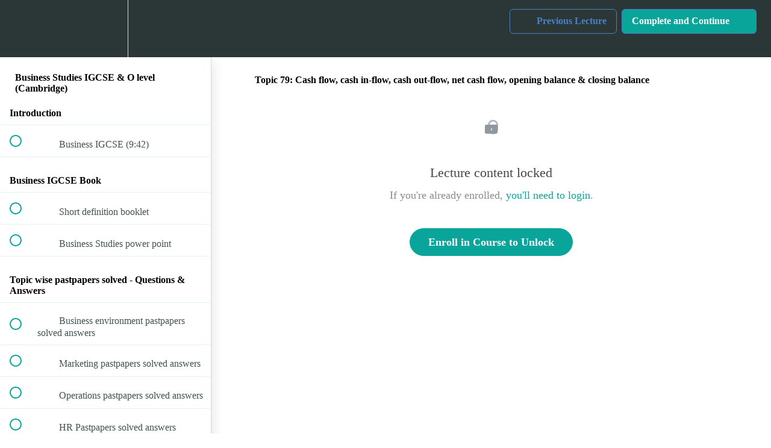

--- FILE ---
content_type: text/html; charset=utf-8
request_url: https://theacademyae.teachable.com/courses/business-studies-igcse-0450/lectures/5045628
body_size: 31479
content:
<!DOCTYPE html>
<html>
  <head>
    <script src="https://releases.transloadit.com/uppy/v4.18.0/uppy.min.js"></script><link rel="stylesheet" href="https://releases.transloadit.com/uppy/v4.18.0/uppy.min.css" />
    <link href='https://static-media.hotmart.com/wlwBrTSBnIre0hZrKfdYZ5r-Wv4=/32x32/https://file-uploads.teachablecdn.com/20db746857ff43ae93584053ebc739a1/bff77153323440e4a66581c6b8bab6b8' rel='icon' type='image/png'>

<link href='https://static-media.hotmart.com/vIWQJyF-rjwsGven5d2o-VR6D0M=/72x72/https://file-uploads.teachablecdn.com/20db746857ff43ae93584053ebc739a1/bff77153323440e4a66581c6b8bab6b8' rel='apple-touch-icon' type='image/png'>

<link href='https://static-media.hotmart.com/Siz-550pGTncjD-Pc5KGxSCwexw=/144x144/https://file-uploads.teachablecdn.com/20db746857ff43ae93584053ebc739a1/bff77153323440e4a66581c6b8bab6b8' rel='apple-touch-icon' type='image/png'>

<link href='https://static-media.hotmart.com/BMG_SF9DffDtGZqT6W1jpeqbCVU=/320x345/https://file-uploads.teachablecdn.com/96ee95a71867495fa21b82a1794c56a1/61d064a7e6714a30af1f7743557ae390' rel='apple-touch-startup-image' type='image/png'>

<link href='https://static-media.hotmart.com/5As6WDm5akp3R9zmBPgj33RxoAA=/640x690/https://file-uploads.teachablecdn.com/96ee95a71867495fa21b82a1794c56a1/61d064a7e6714a30af1f7743557ae390' rel='apple-touch-startup-image' type='image/png'>

<meta name='apple-mobile-web-app-capable' content='yes' />
<meta charset="UTF-8">
<meta name="csrf-param" content="authenticity_token" />
<meta name="csrf-token" content="0qM38xYMlt_6ufQbP4gYJlvmwCkbCETz_yqOuPx3NjqmJdVG-gPYh9t4KZWBMFfvdHM25wgNQX3B9ui94P7QWQ" />
<link rel="stylesheet" href="https://fedora.teachablecdn.com/assets/bootstrap-748e653be2be27c8e709ced95eab64a05c870fcc9544b56e33dfe1a9a539317d.css" data-turbolinks-track="true" /><link href="https://teachable-themeable.learning.teachable.com/themecss/production/base.css?_=75c9e1a029e9&amp;brand_course_heading=%23ffffff&amp;brand_heading=%232b3636&amp;brand_homepage_heading=%23ffffff&amp;brand_navbar_fixed_text=%2356B3D2&amp;brand_navbar_text=%234882C4&amp;brand_primary=%232b3636&amp;brand_secondary=%2309A59A&amp;brand_text=%232b3636&amp;logged_out_homepage_background_image_overlay=0.44&amp;logged_out_homepage_background_image_url=https%3A%2F%2Ffile-uploads.teachablecdn.com%2F96ee95a71867495fa21b82a1794c56a1%2F61d064a7e6714a30af1f7743557ae390&amp;show_login=true&amp;show_signup=true" rel="stylesheet" data-turbolinks-track="true"></link>
<title>Topic 79: Cash flow, cash in-flow, cash out-flow, net cash flow,</title>
<meta name="description" content="Online Face to face classes | Videos | Short Books | Past-papers | Interactive practice exercise | Quizzes and complete preparation">
<link rel="canonical" href="https://academyx.teachable.com/courses/328906/lectures/5045628">
<meta property="og:description" content="Online Face to face classes | Videos  | Short Books | Past-papers | Interactive practice exercise | Quizzes and complete preparation">
<meta property="og:image" content="https://uploads.teachablecdn.com/attachments/9LemrLvCQtKZqRn1ZnD2_Screenshot+2019-08-16+at+16.41.10.png">
<meta property="og:title" content="Topic 79: Cash flow, cash in-flow, cash out-flow, net cash flow, opening balance &amp; closing balance">
<meta property="og:type" content="website">
<meta property="og:url" content="https://academyx.teachable.com/courses/328906/lectures/5045628">
<meta name="brand_video_player_color" content="#09A59A">
<meta name="site_title" content="The Academy">
<style></style>
<script src='//fast.wistia.com/assets/external/E-v1.js'></script>
<script
  src='https://www.recaptcha.net/recaptcha/api.js'
  async
  defer></script>



      <meta name="asset_host" content="https://fedora.teachablecdn.com">
     <script>
  (function () {
    const origCreateElement = Document.prototype.createElement;
    Document.prototype.createElement = function () {
      const el = origCreateElement.apply(this, arguments);
      if (arguments[0].toLowerCase() === "video") {
        const observer = new MutationObserver(() => {
          if (
            el.src &&
            el.src.startsWith("data:video") &&
            el.autoplay &&
            el.style.display === "none"
          ) {
            el.removeAttribute("autoplay");
            el.autoplay = false;
            el.style.display = "none";
            observer.disconnect();
          }
        });
        observer.observe(el, {
          attributes: true,
          attributeFilter: ["src", "autoplay", "style"],
        });
      }
      return el;
    };
  })();
</script>
<script src="https://fedora.teachablecdn.com/packs/student-globals--1463f1f1bdf1bb9a431c.js"></script><script src="https://fedora.teachablecdn.com/packs/student-legacy--38db0977d3748059802d.js"></script><script src="https://fedora.teachablecdn.com/packs/student--e4ea9b8f25228072afe8.js"></script>
<meta id='iris-url' data-iris-url=https://eventable.internal.teachable.com />
<script type="text/javascript">
  window.heap=window.heap||[],heap.load=function(e,t){window.heap.appid=e,window.heap.config=t=t||{};var r=document.createElement("script");r.type="text/javascript",r.async=!0,r.src="https://cdn.heapanalytics.com/js/heap-"+e+".js";var a=document.getElementsByTagName("script")[0];a.parentNode.insertBefore(r,a);for(var n=function(e){return function(){heap.push([e].concat(Array.prototype.slice.call(arguments,0)))}},p=["addEventProperties","addUserProperties","clearEventProperties","identify","resetIdentity","removeEventProperty","setEventProperties","track","unsetEventProperty"],o=0;o<p.length;o++)heap[p[o]]=n(p[o])},heap.load("318805607");
  window.heapShouldTrackUser = true;
</script>


<script type="text/javascript">
  var _user_id = ''; // Set to the user's ID, username, or email address, or '' if not yet known.
  var _session_id = 'cc0b3f5b74d0ba56252c5597ff7fd850'; // Set to a unique session ID for the visitor's current browsing session.

  var _sift = window._sift = window._sift || [];
  _sift.push(['_setAccount', '2e541754ec']);
  _sift.push(['_setUserId', _user_id]);
  _sift.push(['_setSessionId', _session_id]);
  _sift.push(['_trackPageview']);

  (function() {
    function ls() {
      var e = document.createElement('script');
      e.src = 'https://cdn.sift.com/s.js';
      document.body.appendChild(e);
    }
    if (window.attachEvent) {
      window.attachEvent('onload', ls);
    } else {
      window.addEventListener('load', ls, false);
    }
  })();
</script>




<!-- Google tag (gtag.js) -->
<script async src="https://www.googletagmanager.com/gtag/js?id=G-SL8LSCXHSV"></script>
<script>
  window.dataLayer = window.dataLayer || [];
  function gtag(){dataLayer.push(arguments);}
  gtag('js', new Date());

  gtag('config', 'G-SL8LSCXHSV', {
    'user_id': '',
    'school_id': '222895',
    'school_domain': 'academyx.teachable.com'
  });
</script>



<meta http-equiv="X-UA-Compatible" content="IE=edge">
<script type="text/javascript">window.NREUM||(NREUM={});NREUM.info={"beacon":"bam.nr-data.net","errorBeacon":"bam.nr-data.net","licenseKey":"NRBR-08e3a2ada38dc55a529","applicationID":"1065060701","transactionName":"dAxdTUFZXVQEQh0JAFQXRktWRR5LCV9F","queueTime":0,"applicationTime":321,"agent":""}</script>
<script type="text/javascript">(window.NREUM||(NREUM={})).init={privacy:{cookies_enabled:true},ajax:{deny_list:["bam.nr-data.net"]},feature_flags:["soft_nav"],distributed_tracing:{enabled:true}};(window.NREUM||(NREUM={})).loader_config={agentID:"1103368432",accountID:"4102727",trustKey:"27503",xpid:"UAcHU1FRDxABVFdXBwcHUVQA",licenseKey:"NRBR-08e3a2ada38dc55a529",applicationID:"1065060701",browserID:"1103368432"};;/*! For license information please see nr-loader-spa-1.308.0.min.js.LICENSE.txt */
(()=>{var e,t,r={384:(e,t,r)=>{"use strict";r.d(t,{NT:()=>a,US:()=>u,Zm:()=>o,bQ:()=>d,dV:()=>c,pV:()=>l});var n=r(6154),i=r(1863),s=r(1910);const a={beacon:"bam.nr-data.net",errorBeacon:"bam.nr-data.net"};function o(){return n.gm.NREUM||(n.gm.NREUM={}),void 0===n.gm.newrelic&&(n.gm.newrelic=n.gm.NREUM),n.gm.NREUM}function c(){let e=o();return e.o||(e.o={ST:n.gm.setTimeout,SI:n.gm.setImmediate||n.gm.setInterval,CT:n.gm.clearTimeout,XHR:n.gm.XMLHttpRequest,REQ:n.gm.Request,EV:n.gm.Event,PR:n.gm.Promise,MO:n.gm.MutationObserver,FETCH:n.gm.fetch,WS:n.gm.WebSocket},(0,s.i)(...Object.values(e.o))),e}function d(e,t){let r=o();r.initializedAgents??={},t.initializedAt={ms:(0,i.t)(),date:new Date},r.initializedAgents[e]=t}function u(e,t){o()[e]=t}function l(){return function(){let e=o();const t=e.info||{};e.info={beacon:a.beacon,errorBeacon:a.errorBeacon,...t}}(),function(){let e=o();const t=e.init||{};e.init={...t}}(),c(),function(){let e=o();const t=e.loader_config||{};e.loader_config={...t}}(),o()}},782:(e,t,r)=>{"use strict";r.d(t,{T:()=>n});const n=r(860).K7.pageViewTiming},860:(e,t,r)=>{"use strict";r.d(t,{$J:()=>u,K7:()=>c,P3:()=>d,XX:()=>i,Yy:()=>o,df:()=>s,qY:()=>n,v4:()=>a});const n="events",i="jserrors",s="browser/blobs",a="rum",o="browser/logs",c={ajax:"ajax",genericEvents:"generic_events",jserrors:i,logging:"logging",metrics:"metrics",pageAction:"page_action",pageViewEvent:"page_view_event",pageViewTiming:"page_view_timing",sessionReplay:"session_replay",sessionTrace:"session_trace",softNav:"soft_navigations",spa:"spa"},d={[c.pageViewEvent]:1,[c.pageViewTiming]:2,[c.metrics]:3,[c.jserrors]:4,[c.spa]:5,[c.ajax]:6,[c.sessionTrace]:7,[c.softNav]:8,[c.sessionReplay]:9,[c.logging]:10,[c.genericEvents]:11},u={[c.pageViewEvent]:a,[c.pageViewTiming]:n,[c.ajax]:n,[c.spa]:n,[c.softNav]:n,[c.metrics]:i,[c.jserrors]:i,[c.sessionTrace]:s,[c.sessionReplay]:s,[c.logging]:o,[c.genericEvents]:"ins"}},944:(e,t,r)=>{"use strict";r.d(t,{R:()=>i});var n=r(3241);function i(e,t){"function"==typeof console.debug&&(console.debug("New Relic Warning: https://github.com/newrelic/newrelic-browser-agent/blob/main/docs/warning-codes.md#".concat(e),t),(0,n.W)({agentIdentifier:null,drained:null,type:"data",name:"warn",feature:"warn",data:{code:e,secondary:t}}))}},993:(e,t,r)=>{"use strict";r.d(t,{A$:()=>s,ET:()=>a,TZ:()=>o,p_:()=>i});var n=r(860);const i={ERROR:"ERROR",WARN:"WARN",INFO:"INFO",DEBUG:"DEBUG",TRACE:"TRACE"},s={OFF:0,ERROR:1,WARN:2,INFO:3,DEBUG:4,TRACE:5},a="log",o=n.K7.logging},1541:(e,t,r)=>{"use strict";r.d(t,{U:()=>i,f:()=>n});const n={MFE:"MFE",BA:"BA"};function i(e,t){if(2!==t?.harvestEndpointVersion)return{};const r=t.agentRef.runtime.appMetadata.agents[0].entityGuid;return e?{"source.id":e.id,"source.name":e.name,"source.type":e.type,"parent.id":e.parent?.id||r,"parent.type":e.parent?.type||n.BA}:{"entity.guid":r,appId:t.agentRef.info.applicationID}}},1687:(e,t,r)=>{"use strict";r.d(t,{Ak:()=>d,Ze:()=>h,x3:()=>u});var n=r(3241),i=r(7836),s=r(3606),a=r(860),o=r(2646);const c={};function d(e,t){const r={staged:!1,priority:a.P3[t]||0};l(e),c[e].get(t)||c[e].set(t,r)}function u(e,t){e&&c[e]&&(c[e].get(t)&&c[e].delete(t),p(e,t,!1),c[e].size&&f(e))}function l(e){if(!e)throw new Error("agentIdentifier required");c[e]||(c[e]=new Map)}function h(e="",t="feature",r=!1){if(l(e),!e||!c[e].get(t)||r)return p(e,t);c[e].get(t).staged=!0,f(e)}function f(e){const t=Array.from(c[e]);t.every(([e,t])=>t.staged)&&(t.sort((e,t)=>e[1].priority-t[1].priority),t.forEach(([t])=>{c[e].delete(t),p(e,t)}))}function p(e,t,r=!0){const a=e?i.ee.get(e):i.ee,c=s.i.handlers;if(!a.aborted&&a.backlog&&c){if((0,n.W)({agentIdentifier:e,type:"lifecycle",name:"drain",feature:t}),r){const e=a.backlog[t],r=c[t];if(r){for(let t=0;e&&t<e.length;++t)g(e[t],r);Object.entries(r).forEach(([e,t])=>{Object.values(t||{}).forEach(t=>{t[0]?.on&&t[0]?.context()instanceof o.y&&t[0].on(e,t[1])})})}}a.isolatedBacklog||delete c[t],a.backlog[t]=null,a.emit("drain-"+t,[])}}function g(e,t){var r=e[1];Object.values(t[r]||{}).forEach(t=>{var r=e[0];if(t[0]===r){var n=t[1],i=e[3],s=e[2];n.apply(i,s)}})}},1738:(e,t,r)=>{"use strict";r.d(t,{U:()=>f,Y:()=>h});var n=r(3241),i=r(9908),s=r(1863),a=r(944),o=r(5701),c=r(3969),d=r(8362),u=r(860),l=r(4261);function h(e,t,r,s){const h=s||r;!h||h[e]&&h[e]!==d.d.prototype[e]||(h[e]=function(){(0,i.p)(c.xV,["API/"+e+"/called"],void 0,u.K7.metrics,r.ee),(0,n.W)({agentIdentifier:r.agentIdentifier,drained:!!o.B?.[r.agentIdentifier],type:"data",name:"api",feature:l.Pl+e,data:{}});try{return t.apply(this,arguments)}catch(e){(0,a.R)(23,e)}})}function f(e,t,r,n,a){const o=e.info;null===r?delete o.jsAttributes[t]:o.jsAttributes[t]=r,(a||null===r)&&(0,i.p)(l.Pl+n,[(0,s.t)(),t,r],void 0,"session",e.ee)}},1741:(e,t,r)=>{"use strict";r.d(t,{W:()=>s});var n=r(944),i=r(4261);class s{#e(e,...t){if(this[e]!==s.prototype[e])return this[e](...t);(0,n.R)(35,e)}addPageAction(e,t){return this.#e(i.hG,e,t)}register(e){return this.#e(i.eY,e)}recordCustomEvent(e,t){return this.#e(i.fF,e,t)}setPageViewName(e,t){return this.#e(i.Fw,e,t)}setCustomAttribute(e,t,r){return this.#e(i.cD,e,t,r)}noticeError(e,t){return this.#e(i.o5,e,t)}setUserId(e,t=!1){return this.#e(i.Dl,e,t)}setApplicationVersion(e){return this.#e(i.nb,e)}setErrorHandler(e){return this.#e(i.bt,e)}addRelease(e,t){return this.#e(i.k6,e,t)}log(e,t){return this.#e(i.$9,e,t)}start(){return this.#e(i.d3)}finished(e){return this.#e(i.BL,e)}recordReplay(){return this.#e(i.CH)}pauseReplay(){return this.#e(i.Tb)}addToTrace(e){return this.#e(i.U2,e)}setCurrentRouteName(e){return this.#e(i.PA,e)}interaction(e){return this.#e(i.dT,e)}wrapLogger(e,t,r){return this.#e(i.Wb,e,t,r)}measure(e,t){return this.#e(i.V1,e,t)}consent(e){return this.#e(i.Pv,e)}}},1863:(e,t,r)=>{"use strict";function n(){return Math.floor(performance.now())}r.d(t,{t:()=>n})},1910:(e,t,r)=>{"use strict";r.d(t,{i:()=>s});var n=r(944);const i=new Map;function s(...e){return e.every(e=>{if(i.has(e))return i.get(e);const t="function"==typeof e?e.toString():"",r=t.includes("[native code]"),s=t.includes("nrWrapper");return r||s||(0,n.R)(64,e?.name||t),i.set(e,r),r})}},2555:(e,t,r)=>{"use strict";r.d(t,{D:()=>o,f:()=>a});var n=r(384),i=r(8122);const s={beacon:n.NT.beacon,errorBeacon:n.NT.errorBeacon,licenseKey:void 0,applicationID:void 0,sa:void 0,queueTime:void 0,applicationTime:void 0,ttGuid:void 0,user:void 0,account:void 0,product:void 0,extra:void 0,jsAttributes:{},userAttributes:void 0,atts:void 0,transactionName:void 0,tNamePlain:void 0};function a(e){try{return!!e.licenseKey&&!!e.errorBeacon&&!!e.applicationID}catch(e){return!1}}const o=e=>(0,i.a)(e,s)},2614:(e,t,r)=>{"use strict";r.d(t,{BB:()=>a,H3:()=>n,g:()=>d,iL:()=>c,tS:()=>o,uh:()=>i,wk:()=>s});const n="NRBA",i="SESSION",s=144e5,a=18e5,o={STARTED:"session-started",PAUSE:"session-pause",RESET:"session-reset",RESUME:"session-resume",UPDATE:"session-update"},c={SAME_TAB:"same-tab",CROSS_TAB:"cross-tab"},d={OFF:0,FULL:1,ERROR:2}},2646:(e,t,r)=>{"use strict";r.d(t,{y:()=>n});class n{constructor(e){this.contextId=e}}},2843:(e,t,r)=>{"use strict";r.d(t,{G:()=>s,u:()=>i});var n=r(3878);function i(e,t=!1,r,i){(0,n.DD)("visibilitychange",function(){if(t)return void("hidden"===document.visibilityState&&e());e(document.visibilityState)},r,i)}function s(e,t,r){(0,n.sp)("pagehide",e,t,r)}},3241:(e,t,r)=>{"use strict";r.d(t,{W:()=>s});var n=r(6154);const i="newrelic";function s(e={}){try{n.gm.dispatchEvent(new CustomEvent(i,{detail:e}))}catch(e){}}},3304:(e,t,r)=>{"use strict";r.d(t,{A:()=>s});var n=r(7836);const i=()=>{const e=new WeakSet;return(t,r)=>{if("object"==typeof r&&null!==r){if(e.has(r))return;e.add(r)}return r}};function s(e){try{return JSON.stringify(e,i())??""}catch(e){try{n.ee.emit("internal-error",[e])}catch(e){}return""}}},3333:(e,t,r)=>{"use strict";r.d(t,{$v:()=>u,TZ:()=>n,Xh:()=>c,Zp:()=>i,kd:()=>d,mq:()=>o,nf:()=>a,qN:()=>s});const n=r(860).K7.genericEvents,i=["auxclick","click","copy","keydown","paste","scrollend"],s=["focus","blur"],a=4,o=1e3,c=2e3,d=["PageAction","UserAction","BrowserPerformance"],u={RESOURCES:"experimental.resources",REGISTER:"register"}},3434:(e,t,r)=>{"use strict";r.d(t,{Jt:()=>s,YM:()=>d});var n=r(7836),i=r(5607);const s="nr@original:".concat(i.W),a=50;var o=Object.prototype.hasOwnProperty,c=!1;function d(e,t){return e||(e=n.ee),r.inPlace=function(e,t,n,i,s){n||(n="");const a="-"===n.charAt(0);for(let o=0;o<t.length;o++){const c=t[o],d=e[c];l(d)||(e[c]=r(d,a?c+n:n,i,c,s))}},r.flag=s,r;function r(t,r,n,c,d){return l(t)?t:(r||(r=""),nrWrapper[s]=t,function(e,t,r){if(Object.defineProperty&&Object.keys)try{return Object.keys(e).forEach(function(r){Object.defineProperty(t,r,{get:function(){return e[r]},set:function(t){return e[r]=t,t}})}),t}catch(e){u([e],r)}for(var n in e)o.call(e,n)&&(t[n]=e[n])}(t,nrWrapper,e),nrWrapper);function nrWrapper(){var s,o,l,h;let f;try{o=this,s=[...arguments],l="function"==typeof n?n(s,o):n||{}}catch(t){u([t,"",[s,o,c],l],e)}i(r+"start",[s,o,c],l,d);const p=performance.now();let g;try{return h=t.apply(o,s),g=performance.now(),h}catch(e){throw g=performance.now(),i(r+"err",[s,o,e],l,d),f=e,f}finally{const e=g-p,t={start:p,end:g,duration:e,isLongTask:e>=a,methodName:c,thrownError:f};t.isLongTask&&i("long-task",[t,o],l,d),i(r+"end",[s,o,h],l,d)}}}function i(r,n,i,s){if(!c||t){var a=c;c=!0;try{e.emit(r,n,i,t,s)}catch(t){u([t,r,n,i],e)}c=a}}}function u(e,t){t||(t=n.ee);try{t.emit("internal-error",e)}catch(e){}}function l(e){return!(e&&"function"==typeof e&&e.apply&&!e[s])}},3606:(e,t,r)=>{"use strict";r.d(t,{i:()=>s});var n=r(9908);s.on=a;var i=s.handlers={};function s(e,t,r,s){a(s||n.d,i,e,t,r)}function a(e,t,r,i,s){s||(s="feature"),e||(e=n.d);var a=t[s]=t[s]||{};(a[r]=a[r]||[]).push([e,i])}},3738:(e,t,r)=>{"use strict";r.d(t,{He:()=>i,Kp:()=>o,Lc:()=>d,Rz:()=>u,TZ:()=>n,bD:()=>s,d3:()=>a,jx:()=>l,sl:()=>h,uP:()=>c});const n=r(860).K7.sessionTrace,i="bstResource",s="resource",a="-start",o="-end",c="fn"+a,d="fn"+o,u="pushState",l=1e3,h=3e4},3785:(e,t,r)=>{"use strict";r.d(t,{R:()=>c,b:()=>d});var n=r(9908),i=r(1863),s=r(860),a=r(3969),o=r(993);function c(e,t,r={},c=o.p_.INFO,d=!0,u,l=(0,i.t)()){(0,n.p)(a.xV,["API/logging/".concat(c.toLowerCase(),"/called")],void 0,s.K7.metrics,e),(0,n.p)(o.ET,[l,t,r,c,d,u],void 0,s.K7.logging,e)}function d(e){return"string"==typeof e&&Object.values(o.p_).some(t=>t===e.toUpperCase().trim())}},3878:(e,t,r)=>{"use strict";function n(e,t){return{capture:e,passive:!1,signal:t}}function i(e,t,r=!1,i){window.addEventListener(e,t,n(r,i))}function s(e,t,r=!1,i){document.addEventListener(e,t,n(r,i))}r.d(t,{DD:()=>s,jT:()=>n,sp:()=>i})},3962:(e,t,r)=>{"use strict";r.d(t,{AM:()=>a,O2:()=>l,OV:()=>s,Qu:()=>h,TZ:()=>c,ih:()=>f,pP:()=>o,t1:()=>u,tC:()=>i,wD:()=>d});var n=r(860);const i=["click","keydown","submit"],s="popstate",a="api",o="initialPageLoad",c=n.K7.softNav,d=5e3,u=500,l={INITIAL_PAGE_LOAD:"",ROUTE_CHANGE:1,UNSPECIFIED:2},h={INTERACTION:1,AJAX:2,CUSTOM_END:3,CUSTOM_TRACER:4},f={IP:"in progress",PF:"pending finish",FIN:"finished",CAN:"cancelled"}},3969:(e,t,r)=>{"use strict";r.d(t,{TZ:()=>n,XG:()=>o,rs:()=>i,xV:()=>a,z_:()=>s});const n=r(860).K7.metrics,i="sm",s="cm",a="storeSupportabilityMetrics",o="storeEventMetrics"},4234:(e,t,r)=>{"use strict";r.d(t,{W:()=>s});var n=r(7836),i=r(1687);class s{constructor(e,t){this.agentIdentifier=e,this.ee=n.ee.get(e),this.featureName=t,this.blocked=!1}deregisterDrain(){(0,i.x3)(this.agentIdentifier,this.featureName)}}},4261:(e,t,r)=>{"use strict";r.d(t,{$9:()=>u,BL:()=>c,CH:()=>p,Dl:()=>R,Fw:()=>w,PA:()=>v,Pl:()=>n,Pv:()=>A,Tb:()=>h,U2:()=>a,V1:()=>E,Wb:()=>T,bt:()=>y,cD:()=>b,d3:()=>x,dT:()=>d,eY:()=>g,fF:()=>f,hG:()=>s,hw:()=>i,k6:()=>o,nb:()=>m,o5:()=>l});const n="api-",i=n+"ixn-",s="addPageAction",a="addToTrace",o="addRelease",c="finished",d="interaction",u="log",l="noticeError",h="pauseReplay",f="recordCustomEvent",p="recordReplay",g="register",m="setApplicationVersion",v="setCurrentRouteName",b="setCustomAttribute",y="setErrorHandler",w="setPageViewName",R="setUserId",x="start",T="wrapLogger",E="measure",A="consent"},5205:(e,t,r)=>{"use strict";r.d(t,{j:()=>S});var n=r(384),i=r(1741);var s=r(2555),a=r(3333);const o=e=>{if(!e||"string"!=typeof e)return!1;try{document.createDocumentFragment().querySelector(e)}catch{return!1}return!0};var c=r(2614),d=r(944),u=r(8122);const l="[data-nr-mask]",h=e=>(0,u.a)(e,(()=>{const e={feature_flags:[],experimental:{allow_registered_children:!1,resources:!1},mask_selector:"*",block_selector:"[data-nr-block]",mask_input_options:{color:!1,date:!1,"datetime-local":!1,email:!1,month:!1,number:!1,range:!1,search:!1,tel:!1,text:!1,time:!1,url:!1,week:!1,textarea:!1,select:!1,password:!0}};return{ajax:{deny_list:void 0,block_internal:!0,enabled:!0,autoStart:!0},api:{get allow_registered_children(){return e.feature_flags.includes(a.$v.REGISTER)||e.experimental.allow_registered_children},set allow_registered_children(t){e.experimental.allow_registered_children=t},duplicate_registered_data:!1},browser_consent_mode:{enabled:!1},distributed_tracing:{enabled:void 0,exclude_newrelic_header:void 0,cors_use_newrelic_header:void 0,cors_use_tracecontext_headers:void 0,allowed_origins:void 0},get feature_flags(){return e.feature_flags},set feature_flags(t){e.feature_flags=t},generic_events:{enabled:!0,autoStart:!0},harvest:{interval:30},jserrors:{enabled:!0,autoStart:!0},logging:{enabled:!0,autoStart:!0},metrics:{enabled:!0,autoStart:!0},obfuscate:void 0,page_action:{enabled:!0},page_view_event:{enabled:!0,autoStart:!0},page_view_timing:{enabled:!0,autoStart:!0},performance:{capture_marks:!1,capture_measures:!1,capture_detail:!0,resources:{get enabled(){return e.feature_flags.includes(a.$v.RESOURCES)||e.experimental.resources},set enabled(t){e.experimental.resources=t},asset_types:[],first_party_domains:[],ignore_newrelic:!0}},privacy:{cookies_enabled:!0},proxy:{assets:void 0,beacon:void 0},session:{expiresMs:c.wk,inactiveMs:c.BB},session_replay:{autoStart:!0,enabled:!1,preload:!1,sampling_rate:10,error_sampling_rate:100,collect_fonts:!1,inline_images:!1,fix_stylesheets:!0,mask_all_inputs:!0,get mask_text_selector(){return e.mask_selector},set mask_text_selector(t){o(t)?e.mask_selector="".concat(t,",").concat(l):""===t||null===t?e.mask_selector=l:(0,d.R)(5,t)},get block_class(){return"nr-block"},get ignore_class(){return"nr-ignore"},get mask_text_class(){return"nr-mask"},get block_selector(){return e.block_selector},set block_selector(t){o(t)?e.block_selector+=",".concat(t):""!==t&&(0,d.R)(6,t)},get mask_input_options(){return e.mask_input_options},set mask_input_options(t){t&&"object"==typeof t?e.mask_input_options={...t,password:!0}:(0,d.R)(7,t)}},session_trace:{enabled:!0,autoStart:!0},soft_navigations:{enabled:!0,autoStart:!0},spa:{enabled:!0,autoStart:!0},ssl:void 0,user_actions:{enabled:!0,elementAttributes:["id","className","tagName","type"]}}})());var f=r(6154),p=r(9324);let g=0;const m={buildEnv:p.F3,distMethod:p.Xs,version:p.xv,originTime:f.WN},v={consented:!1},b={appMetadata:{},get consented(){return this.session?.state?.consent||v.consented},set consented(e){v.consented=e},customTransaction:void 0,denyList:void 0,disabled:!1,harvester:void 0,isolatedBacklog:!1,isRecording:!1,loaderType:void 0,maxBytes:3e4,obfuscator:void 0,onerror:void 0,ptid:void 0,releaseIds:{},session:void 0,timeKeeper:void 0,registeredEntities:[],jsAttributesMetadata:{bytes:0},get harvestCount(){return++g}},y=e=>{const t=(0,u.a)(e,b),r=Object.keys(m).reduce((e,t)=>(e[t]={value:m[t],writable:!1,configurable:!0,enumerable:!0},e),{});return Object.defineProperties(t,r)};var w=r(5701);const R=e=>{const t=e.startsWith("http");e+="/",r.p=t?e:"https://"+e};var x=r(7836),T=r(3241);const E={accountID:void 0,trustKey:void 0,agentID:void 0,licenseKey:void 0,applicationID:void 0,xpid:void 0},A=e=>(0,u.a)(e,E),_=new Set;function S(e,t={},r,a){let{init:o,info:c,loader_config:d,runtime:u={},exposed:l=!0}=t;if(!c){const e=(0,n.pV)();o=e.init,c=e.info,d=e.loader_config}e.init=h(o||{}),e.loader_config=A(d||{}),c.jsAttributes??={},f.bv&&(c.jsAttributes.isWorker=!0),e.info=(0,s.D)(c);const p=e.init,g=[c.beacon,c.errorBeacon];_.has(e.agentIdentifier)||(p.proxy.assets&&(R(p.proxy.assets),g.push(p.proxy.assets)),p.proxy.beacon&&g.push(p.proxy.beacon),e.beacons=[...g],function(e){const t=(0,n.pV)();Object.getOwnPropertyNames(i.W.prototype).forEach(r=>{const n=i.W.prototype[r];if("function"!=typeof n||"constructor"===n)return;let s=t[r];e[r]&&!1!==e.exposed&&"micro-agent"!==e.runtime?.loaderType&&(t[r]=(...t)=>{const n=e[r](...t);return s?s(...t):n})})}(e),(0,n.US)("activatedFeatures",w.B)),u.denyList=[...p.ajax.deny_list||[],...p.ajax.block_internal?g:[]],u.ptid=e.agentIdentifier,u.loaderType=r,e.runtime=y(u),_.has(e.agentIdentifier)||(e.ee=x.ee.get(e.agentIdentifier),e.exposed=l,(0,T.W)({agentIdentifier:e.agentIdentifier,drained:!!w.B?.[e.agentIdentifier],type:"lifecycle",name:"initialize",feature:void 0,data:e.config})),_.add(e.agentIdentifier)}},5270:(e,t,r)=>{"use strict";r.d(t,{Aw:()=>a,SR:()=>s,rF:()=>o});var n=r(384),i=r(7767);function s(e){return!!(0,n.dV)().o.MO&&(0,i.V)(e)&&!0===e?.session_trace.enabled}function a(e){return!0===e?.session_replay.preload&&s(e)}function o(e,t){try{if("string"==typeof t?.type){if("password"===t.type.toLowerCase())return"*".repeat(e?.length||0);if(void 0!==t?.dataset?.nrUnmask||t?.classList?.contains("nr-unmask"))return e}}catch(e){}return"string"==typeof e?e.replace(/[\S]/g,"*"):"*".repeat(e?.length||0)}},5289:(e,t,r)=>{"use strict";r.d(t,{GG:()=>a,Qr:()=>c,sB:()=>o});var n=r(3878),i=r(6389);function s(){return"undefined"==typeof document||"complete"===document.readyState}function a(e,t){if(s())return e();const r=(0,i.J)(e),a=setInterval(()=>{s()&&(clearInterval(a),r())},500);(0,n.sp)("load",r,t)}function o(e){if(s())return e();(0,n.DD)("DOMContentLoaded",e)}function c(e){if(s())return e();(0,n.sp)("popstate",e)}},5607:(e,t,r)=>{"use strict";r.d(t,{W:()=>n});const n=(0,r(9566).bz)()},5701:(e,t,r)=>{"use strict";r.d(t,{B:()=>s,t:()=>a});var n=r(3241);const i=new Set,s={};function a(e,t){const r=t.agentIdentifier;s[r]??={},e&&"object"==typeof e&&(i.has(r)||(t.ee.emit("rumresp",[e]),s[r]=e,i.add(r),(0,n.W)({agentIdentifier:r,loaded:!0,drained:!0,type:"lifecycle",name:"load",feature:void 0,data:e})))}},6154:(e,t,r)=>{"use strict";r.d(t,{OF:()=>d,RI:()=>i,WN:()=>h,bv:()=>s,eN:()=>f,gm:()=>a,lR:()=>l,m:()=>c,mw:()=>o,sb:()=>u});var n=r(1863);const i="undefined"!=typeof window&&!!window.document,s="undefined"!=typeof WorkerGlobalScope&&("undefined"!=typeof self&&self instanceof WorkerGlobalScope&&self.navigator instanceof WorkerNavigator||"undefined"!=typeof globalThis&&globalThis instanceof WorkerGlobalScope&&globalThis.navigator instanceof WorkerNavigator),a=i?window:"undefined"!=typeof WorkerGlobalScope&&("undefined"!=typeof self&&self instanceof WorkerGlobalScope&&self||"undefined"!=typeof globalThis&&globalThis instanceof WorkerGlobalScope&&globalThis),o=Boolean("hidden"===a?.document?.visibilityState),c=""+a?.location,d=/iPad|iPhone|iPod/.test(a.navigator?.userAgent),u=d&&"undefined"==typeof SharedWorker,l=(()=>{const e=a.navigator?.userAgent?.match(/Firefox[/\s](\d+\.\d+)/);return Array.isArray(e)&&e.length>=2?+e[1]:0})(),h=Date.now()-(0,n.t)(),f=()=>"undefined"!=typeof PerformanceNavigationTiming&&a?.performance?.getEntriesByType("navigation")?.[0]?.responseStart},6344:(e,t,r)=>{"use strict";r.d(t,{BB:()=>u,Qb:()=>l,TZ:()=>i,Ug:()=>a,Vh:()=>s,_s:()=>o,bc:()=>d,yP:()=>c});var n=r(2614);const i=r(860).K7.sessionReplay,s="errorDuringReplay",a=.12,o={DomContentLoaded:0,Load:1,FullSnapshot:2,IncrementalSnapshot:3,Meta:4,Custom:5},c={[n.g.ERROR]:15e3,[n.g.FULL]:3e5,[n.g.OFF]:0},d={RESET:{message:"Session was reset",sm:"Reset"},IMPORT:{message:"Recorder failed to import",sm:"Import"},TOO_MANY:{message:"429: Too Many Requests",sm:"Too-Many"},TOO_BIG:{message:"Payload was too large",sm:"Too-Big"},CROSS_TAB:{message:"Session Entity was set to OFF on another tab",sm:"Cross-Tab"},ENTITLEMENTS:{message:"Session Replay is not allowed and will not be started",sm:"Entitlement"}},u=5e3,l={API:"api",RESUME:"resume",SWITCH_TO_FULL:"switchToFull",INITIALIZE:"initialize",PRELOAD:"preload"}},6389:(e,t,r)=>{"use strict";function n(e,t=500,r={}){const n=r?.leading||!1;let i;return(...r)=>{n&&void 0===i&&(e.apply(this,r),i=setTimeout(()=>{i=clearTimeout(i)},t)),n||(clearTimeout(i),i=setTimeout(()=>{e.apply(this,r)},t))}}function i(e){let t=!1;return(...r)=>{t||(t=!0,e.apply(this,r))}}r.d(t,{J:()=>i,s:()=>n})},6630:(e,t,r)=>{"use strict";r.d(t,{T:()=>n});const n=r(860).K7.pageViewEvent},6774:(e,t,r)=>{"use strict";r.d(t,{T:()=>n});const n=r(860).K7.jserrors},7295:(e,t,r)=>{"use strict";r.d(t,{Xv:()=>a,gX:()=>i,iW:()=>s});var n=[];function i(e){if(!e||s(e))return!1;if(0===n.length)return!0;if("*"===n[0].hostname)return!1;for(var t=0;t<n.length;t++){var r=n[t];if(r.hostname.test(e.hostname)&&r.pathname.test(e.pathname))return!1}return!0}function s(e){return void 0===e.hostname}function a(e){if(n=[],e&&e.length)for(var t=0;t<e.length;t++){let r=e[t];if(!r)continue;if("*"===r)return void(n=[{hostname:"*"}]);0===r.indexOf("http://")?r=r.substring(7):0===r.indexOf("https://")&&(r=r.substring(8));const i=r.indexOf("/");let s,a;i>0?(s=r.substring(0,i),a=r.substring(i)):(s=r,a="*");let[c]=s.split(":");n.push({hostname:o(c),pathname:o(a,!0)})}}function o(e,t=!1){const r=e.replace(/[.+?^${}()|[\]\\]/g,e=>"\\"+e).replace(/\*/g,".*?");return new RegExp((t?"^":"")+r+"$")}},7485:(e,t,r)=>{"use strict";r.d(t,{D:()=>i});var n=r(6154);function i(e){if(0===(e||"").indexOf("data:"))return{protocol:"data"};try{const t=new URL(e,location.href),r={port:t.port,hostname:t.hostname,pathname:t.pathname,search:t.search,protocol:t.protocol.slice(0,t.protocol.indexOf(":")),sameOrigin:t.protocol===n.gm?.location?.protocol&&t.host===n.gm?.location?.host};return r.port&&""!==r.port||("http:"===t.protocol&&(r.port="80"),"https:"===t.protocol&&(r.port="443")),r.pathname&&""!==r.pathname?r.pathname.startsWith("/")||(r.pathname="/".concat(r.pathname)):r.pathname="/",r}catch(e){return{}}}},7699:(e,t,r)=>{"use strict";r.d(t,{It:()=>s,KC:()=>o,No:()=>i,qh:()=>a});var n=r(860);const i=16e3,s=1e6,a="SESSION_ERROR",o={[n.K7.logging]:!0,[n.K7.genericEvents]:!1,[n.K7.jserrors]:!1,[n.K7.ajax]:!1}},7767:(e,t,r)=>{"use strict";r.d(t,{V:()=>i});var n=r(6154);const i=e=>n.RI&&!0===e?.privacy.cookies_enabled},7836:(e,t,r)=>{"use strict";r.d(t,{P:()=>o,ee:()=>c});var n=r(384),i=r(8990),s=r(2646),a=r(5607);const o="nr@context:".concat(a.W),c=function e(t,r){var n={},a={},u={},l=!1;try{l=16===r.length&&d.initializedAgents?.[r]?.runtime.isolatedBacklog}catch(e){}var h={on:p,addEventListener:p,removeEventListener:function(e,t){var r=n[e];if(!r)return;for(var i=0;i<r.length;i++)r[i]===t&&r.splice(i,1)},emit:function(e,r,n,i,s){!1!==s&&(s=!0);if(c.aborted&&!i)return;t&&s&&t.emit(e,r,n);var o=f(n);g(e).forEach(e=>{e.apply(o,r)});var d=v()[a[e]];d&&d.push([h,e,r,o]);return o},get:m,listeners:g,context:f,buffer:function(e,t){const r=v();if(t=t||"feature",h.aborted)return;Object.entries(e||{}).forEach(([e,n])=>{a[n]=t,t in r||(r[t]=[])})},abort:function(){h._aborted=!0,Object.keys(h.backlog).forEach(e=>{delete h.backlog[e]})},isBuffering:function(e){return!!v()[a[e]]},debugId:r,backlog:l?{}:t&&"object"==typeof t.backlog?t.backlog:{},isolatedBacklog:l};return Object.defineProperty(h,"aborted",{get:()=>{let e=h._aborted||!1;return e||(t&&(e=t.aborted),e)}}),h;function f(e){return e&&e instanceof s.y?e:e?(0,i.I)(e,o,()=>new s.y(o)):new s.y(o)}function p(e,t){n[e]=g(e).concat(t)}function g(e){return n[e]||[]}function m(t){return u[t]=u[t]||e(h,t)}function v(){return h.backlog}}(void 0,"globalEE"),d=(0,n.Zm)();d.ee||(d.ee=c)},8122:(e,t,r)=>{"use strict";r.d(t,{a:()=>i});var n=r(944);function i(e,t){try{if(!e||"object"!=typeof e)return(0,n.R)(3);if(!t||"object"!=typeof t)return(0,n.R)(4);const r=Object.create(Object.getPrototypeOf(t),Object.getOwnPropertyDescriptors(t)),s=0===Object.keys(r).length?e:r;for(let a in s)if(void 0!==e[a])try{if(null===e[a]){r[a]=null;continue}Array.isArray(e[a])&&Array.isArray(t[a])?r[a]=Array.from(new Set([...e[a],...t[a]])):"object"==typeof e[a]&&"object"==typeof t[a]?r[a]=i(e[a],t[a]):r[a]=e[a]}catch(e){r[a]||(0,n.R)(1,e)}return r}catch(e){(0,n.R)(2,e)}}},8139:(e,t,r)=>{"use strict";r.d(t,{u:()=>h});var n=r(7836),i=r(3434),s=r(8990),a=r(6154);const o={},c=a.gm.XMLHttpRequest,d="addEventListener",u="removeEventListener",l="nr@wrapped:".concat(n.P);function h(e){var t=function(e){return(e||n.ee).get("events")}(e);if(o[t.debugId]++)return t;o[t.debugId]=1;var r=(0,i.YM)(t,!0);function h(e){r.inPlace(e,[d,u],"-",p)}function p(e,t){return e[1]}return"getPrototypeOf"in Object&&(a.RI&&f(document,h),c&&f(c.prototype,h),f(a.gm,h)),t.on(d+"-start",function(e,t){var n=e[1];if(null!==n&&("function"==typeof n||"object"==typeof n)&&"newrelic"!==e[0]){var i=(0,s.I)(n,l,function(){var e={object:function(){if("function"!=typeof n.handleEvent)return;return n.handleEvent.apply(n,arguments)},function:n}[typeof n];return e?r(e,"fn-",null,e.name||"anonymous"):n});this.wrapped=e[1]=i}}),t.on(u+"-start",function(e){e[1]=this.wrapped||e[1]}),t}function f(e,t,...r){let n=e;for(;"object"==typeof n&&!Object.prototype.hasOwnProperty.call(n,d);)n=Object.getPrototypeOf(n);n&&t(n,...r)}},8362:(e,t,r)=>{"use strict";r.d(t,{d:()=>s});var n=r(9566),i=r(1741);class s extends i.W{agentIdentifier=(0,n.LA)(16)}},8374:(e,t,r)=>{r.nc=(()=>{try{return document?.currentScript?.nonce}catch(e){}return""})()},8990:(e,t,r)=>{"use strict";r.d(t,{I:()=>i});var n=Object.prototype.hasOwnProperty;function i(e,t,r){if(n.call(e,t))return e[t];var i=r();if(Object.defineProperty&&Object.keys)try{return Object.defineProperty(e,t,{value:i,writable:!0,enumerable:!1}),i}catch(e){}return e[t]=i,i}},9119:(e,t,r)=>{"use strict";r.d(t,{L:()=>s});var n=/([^?#]*)[^#]*(#[^?]*|$).*/,i=/([^?#]*)().*/;function s(e,t){return e?e.replace(t?n:i,"$1$2"):e}},9300:(e,t,r)=>{"use strict";r.d(t,{T:()=>n});const n=r(860).K7.ajax},9324:(e,t,r)=>{"use strict";r.d(t,{AJ:()=>a,F3:()=>i,Xs:()=>s,Yq:()=>o,xv:()=>n});const n="1.308.0",i="PROD",s="CDN",a="@newrelic/rrweb",o="1.0.1"},9566:(e,t,r)=>{"use strict";r.d(t,{LA:()=>o,ZF:()=>c,bz:()=>a,el:()=>d});var n=r(6154);const i="xxxxxxxx-xxxx-4xxx-yxxx-xxxxxxxxxxxx";function s(e,t){return e?15&e[t]:16*Math.random()|0}function a(){const e=n.gm?.crypto||n.gm?.msCrypto;let t,r=0;return e&&e.getRandomValues&&(t=e.getRandomValues(new Uint8Array(30))),i.split("").map(e=>"x"===e?s(t,r++).toString(16):"y"===e?(3&s()|8).toString(16):e).join("")}function o(e){const t=n.gm?.crypto||n.gm?.msCrypto;let r,i=0;t&&t.getRandomValues&&(r=t.getRandomValues(new Uint8Array(e)));const a=[];for(var o=0;o<e;o++)a.push(s(r,i++).toString(16));return a.join("")}function c(){return o(16)}function d(){return o(32)}},9908:(e,t,r)=>{"use strict";r.d(t,{d:()=>n,p:()=>i});var n=r(7836).ee.get("handle");function i(e,t,r,i,s){s?(s.buffer([e],i),s.emit(e,t,r)):(n.buffer([e],i),n.emit(e,t,r))}}},n={};function i(e){var t=n[e];if(void 0!==t)return t.exports;var s=n[e]={exports:{}};return r[e](s,s.exports,i),s.exports}i.m=r,i.d=(e,t)=>{for(var r in t)i.o(t,r)&&!i.o(e,r)&&Object.defineProperty(e,r,{enumerable:!0,get:t[r]})},i.f={},i.e=e=>Promise.all(Object.keys(i.f).reduce((t,r)=>(i.f[r](e,t),t),[])),i.u=e=>({212:"nr-spa-compressor",249:"nr-spa-recorder",478:"nr-spa"}[e]+"-1.308.0.min.js"),i.o=(e,t)=>Object.prototype.hasOwnProperty.call(e,t),e={},t="NRBA-1.308.0.PROD:",i.l=(r,n,s,a)=>{if(e[r])e[r].push(n);else{var o,c;if(void 0!==s)for(var d=document.getElementsByTagName("script"),u=0;u<d.length;u++){var l=d[u];if(l.getAttribute("src")==r||l.getAttribute("data-webpack")==t+s){o=l;break}}if(!o){c=!0;var h={478:"sha512-RSfSVnmHk59T/uIPbdSE0LPeqcEdF4/+XhfJdBuccH5rYMOEZDhFdtnh6X6nJk7hGpzHd9Ujhsy7lZEz/ORYCQ==",249:"sha512-ehJXhmntm85NSqW4MkhfQqmeKFulra3klDyY0OPDUE+sQ3GokHlPh1pmAzuNy//3j4ac6lzIbmXLvGQBMYmrkg==",212:"sha512-B9h4CR46ndKRgMBcK+j67uSR2RCnJfGefU+A7FrgR/k42ovXy5x/MAVFiSvFxuVeEk/pNLgvYGMp1cBSK/G6Fg=="};(o=document.createElement("script")).charset="utf-8",i.nc&&o.setAttribute("nonce",i.nc),o.setAttribute("data-webpack",t+s),o.src=r,0!==o.src.indexOf(window.location.origin+"/")&&(o.crossOrigin="anonymous"),h[a]&&(o.integrity=h[a])}e[r]=[n];var f=(t,n)=>{o.onerror=o.onload=null,clearTimeout(p);var i=e[r];if(delete e[r],o.parentNode&&o.parentNode.removeChild(o),i&&i.forEach(e=>e(n)),t)return t(n)},p=setTimeout(f.bind(null,void 0,{type:"timeout",target:o}),12e4);o.onerror=f.bind(null,o.onerror),o.onload=f.bind(null,o.onload),c&&document.head.appendChild(o)}},i.r=e=>{"undefined"!=typeof Symbol&&Symbol.toStringTag&&Object.defineProperty(e,Symbol.toStringTag,{value:"Module"}),Object.defineProperty(e,"__esModule",{value:!0})},i.p="https://js-agent.newrelic.com/",(()=>{var e={38:0,788:0};i.f.j=(t,r)=>{var n=i.o(e,t)?e[t]:void 0;if(0!==n)if(n)r.push(n[2]);else{var s=new Promise((r,i)=>n=e[t]=[r,i]);r.push(n[2]=s);var a=i.p+i.u(t),o=new Error;i.l(a,r=>{if(i.o(e,t)&&(0!==(n=e[t])&&(e[t]=void 0),n)){var s=r&&("load"===r.type?"missing":r.type),a=r&&r.target&&r.target.src;o.message="Loading chunk "+t+" failed: ("+s+": "+a+")",o.name="ChunkLoadError",o.type=s,o.request=a,n[1](o)}},"chunk-"+t,t)}};var t=(t,r)=>{var n,s,[a,o,c]=r,d=0;if(a.some(t=>0!==e[t])){for(n in o)i.o(o,n)&&(i.m[n]=o[n]);if(c)c(i)}for(t&&t(r);d<a.length;d++)s=a[d],i.o(e,s)&&e[s]&&e[s][0](),e[s]=0},r=self["webpackChunk:NRBA-1.308.0.PROD"]=self["webpackChunk:NRBA-1.308.0.PROD"]||[];r.forEach(t.bind(null,0)),r.push=t.bind(null,r.push.bind(r))})(),(()=>{"use strict";i(8374);var e=i(8362),t=i(860);const r=Object.values(t.K7);var n=i(5205);var s=i(9908),a=i(1863),o=i(4261),c=i(1738);var d=i(1687),u=i(4234),l=i(5289),h=i(6154),f=i(944),p=i(5270),g=i(7767),m=i(6389),v=i(7699);class b extends u.W{constructor(e,t){super(e.agentIdentifier,t),this.agentRef=e,this.abortHandler=void 0,this.featAggregate=void 0,this.loadedSuccessfully=void 0,this.onAggregateImported=new Promise(e=>{this.loadedSuccessfully=e}),this.deferred=Promise.resolve(),!1===e.init[this.featureName].autoStart?this.deferred=new Promise((t,r)=>{this.ee.on("manual-start-all",(0,m.J)(()=>{(0,d.Ak)(e.agentIdentifier,this.featureName),t()}))}):(0,d.Ak)(e.agentIdentifier,t)}importAggregator(e,t,r={}){if(this.featAggregate)return;const n=async()=>{let n;await this.deferred;try{if((0,g.V)(e.init)){const{setupAgentSession:t}=await i.e(478).then(i.bind(i,8766));n=t(e)}}catch(e){(0,f.R)(20,e),this.ee.emit("internal-error",[e]),(0,s.p)(v.qh,[e],void 0,this.featureName,this.ee)}try{if(!this.#t(this.featureName,n,e.init))return(0,d.Ze)(this.agentIdentifier,this.featureName),void this.loadedSuccessfully(!1);const{Aggregate:i}=await t();this.featAggregate=new i(e,r),e.runtime.harvester.initializedAggregates.push(this.featAggregate),this.loadedSuccessfully(!0)}catch(e){(0,f.R)(34,e),this.abortHandler?.(),(0,d.Ze)(this.agentIdentifier,this.featureName,!0),this.loadedSuccessfully(!1),this.ee&&this.ee.abort()}};h.RI?(0,l.GG)(()=>n(),!0):n()}#t(e,r,n){if(this.blocked)return!1;switch(e){case t.K7.sessionReplay:return(0,p.SR)(n)&&!!r;case t.K7.sessionTrace:return!!r;default:return!0}}}var y=i(6630),w=i(2614),R=i(3241);class x extends b{static featureName=y.T;constructor(e){var t;super(e,y.T),this.setupInspectionEvents(e.agentIdentifier),t=e,(0,c.Y)(o.Fw,function(e,r){"string"==typeof e&&("/"!==e.charAt(0)&&(e="/"+e),t.runtime.customTransaction=(r||"http://custom.transaction")+e,(0,s.p)(o.Pl+o.Fw,[(0,a.t)()],void 0,void 0,t.ee))},t),this.importAggregator(e,()=>i.e(478).then(i.bind(i,2467)))}setupInspectionEvents(e){const t=(t,r)=>{t&&(0,R.W)({agentIdentifier:e,timeStamp:t.timeStamp,loaded:"complete"===t.target.readyState,type:"window",name:r,data:t.target.location+""})};(0,l.sB)(e=>{t(e,"DOMContentLoaded")}),(0,l.GG)(e=>{t(e,"load")}),(0,l.Qr)(e=>{t(e,"navigate")}),this.ee.on(w.tS.UPDATE,(t,r)=>{(0,R.W)({agentIdentifier:e,type:"lifecycle",name:"session",data:r})})}}var T=i(384);class E extends e.d{constructor(e){var t;(super(),h.gm)?(this.features={},(0,T.bQ)(this.agentIdentifier,this),this.desiredFeatures=new Set(e.features||[]),this.desiredFeatures.add(x),(0,n.j)(this,e,e.loaderType||"agent"),t=this,(0,c.Y)(o.cD,function(e,r,n=!1){if("string"==typeof e){if(["string","number","boolean"].includes(typeof r)||null===r)return(0,c.U)(t,e,r,o.cD,n);(0,f.R)(40,typeof r)}else(0,f.R)(39,typeof e)},t),function(e){(0,c.Y)(o.Dl,function(t,r=!1){if("string"!=typeof t&&null!==t)return void(0,f.R)(41,typeof t);const n=e.info.jsAttributes["enduser.id"];r&&null!=n&&n!==t?(0,s.p)(o.Pl+"setUserIdAndResetSession",[t],void 0,"session",e.ee):(0,c.U)(e,"enduser.id",t,o.Dl,!0)},e)}(this),function(e){(0,c.Y)(o.nb,function(t){if("string"==typeof t||null===t)return(0,c.U)(e,"application.version",t,o.nb,!1);(0,f.R)(42,typeof t)},e)}(this),function(e){(0,c.Y)(o.d3,function(){e.ee.emit("manual-start-all")},e)}(this),function(e){(0,c.Y)(o.Pv,function(t=!0){if("boolean"==typeof t){if((0,s.p)(o.Pl+o.Pv,[t],void 0,"session",e.ee),e.runtime.consented=t,t){const t=e.features.page_view_event;t.onAggregateImported.then(e=>{const r=t.featAggregate;e&&!r.sentRum&&r.sendRum()})}}else(0,f.R)(65,typeof t)},e)}(this),this.run()):(0,f.R)(21)}get config(){return{info:this.info,init:this.init,loader_config:this.loader_config,runtime:this.runtime}}get api(){return this}run(){try{const e=function(e){const t={};return r.forEach(r=>{t[r]=!!e[r]?.enabled}),t}(this.init),n=[...this.desiredFeatures];n.sort((e,r)=>t.P3[e.featureName]-t.P3[r.featureName]),n.forEach(r=>{if(!e[r.featureName]&&r.featureName!==t.K7.pageViewEvent)return;if(r.featureName===t.K7.spa)return void(0,f.R)(67);const n=function(e){switch(e){case t.K7.ajax:return[t.K7.jserrors];case t.K7.sessionTrace:return[t.K7.ajax,t.K7.pageViewEvent];case t.K7.sessionReplay:return[t.K7.sessionTrace];case t.K7.pageViewTiming:return[t.K7.pageViewEvent];default:return[]}}(r.featureName).filter(e=>!(e in this.features));n.length>0&&(0,f.R)(36,{targetFeature:r.featureName,missingDependencies:n}),this.features[r.featureName]=new r(this)})}catch(e){(0,f.R)(22,e);for(const e in this.features)this.features[e].abortHandler?.();const t=(0,T.Zm)();delete t.initializedAgents[this.agentIdentifier]?.features,delete this.sharedAggregator;return t.ee.get(this.agentIdentifier).abort(),!1}}}var A=i(2843),_=i(782);class S extends b{static featureName=_.T;constructor(e){super(e,_.T),h.RI&&((0,A.u)(()=>(0,s.p)("docHidden",[(0,a.t)()],void 0,_.T,this.ee),!0),(0,A.G)(()=>(0,s.p)("winPagehide",[(0,a.t)()],void 0,_.T,this.ee)),this.importAggregator(e,()=>i.e(478).then(i.bind(i,9917))))}}var O=i(3969);class I extends b{static featureName=O.TZ;constructor(e){super(e,O.TZ),h.RI&&document.addEventListener("securitypolicyviolation",e=>{(0,s.p)(O.xV,["Generic/CSPViolation/Detected"],void 0,this.featureName,this.ee)}),this.importAggregator(e,()=>i.e(478).then(i.bind(i,6555)))}}var N=i(6774),P=i(3878),k=i(3304);class D{constructor(e,t,r,n,i){this.name="UncaughtError",this.message="string"==typeof e?e:(0,k.A)(e),this.sourceURL=t,this.line=r,this.column=n,this.__newrelic=i}}function C(e){return M(e)?e:new D(void 0!==e?.message?e.message:e,e?.filename||e?.sourceURL,e?.lineno||e?.line,e?.colno||e?.col,e?.__newrelic,e?.cause)}function j(e){const t="Unhandled Promise Rejection: ";if(!e?.reason)return;if(M(e.reason)){try{e.reason.message.startsWith(t)||(e.reason.message=t+e.reason.message)}catch(e){}return C(e.reason)}const r=C(e.reason);return(r.message||"").startsWith(t)||(r.message=t+r.message),r}function L(e){if(e.error instanceof SyntaxError&&!/:\d+$/.test(e.error.stack?.trim())){const t=new D(e.message,e.filename,e.lineno,e.colno,e.error.__newrelic,e.cause);return t.name=SyntaxError.name,t}return M(e.error)?e.error:C(e)}function M(e){return e instanceof Error&&!!e.stack}function H(e,r,n,i,o=(0,a.t)()){"string"==typeof e&&(e=new Error(e)),(0,s.p)("err",[e,o,!1,r,n.runtime.isRecording,void 0,i],void 0,t.K7.jserrors,n.ee),(0,s.p)("uaErr",[],void 0,t.K7.genericEvents,n.ee)}var B=i(1541),K=i(993),W=i(3785);function U(e,{customAttributes:t={},level:r=K.p_.INFO}={},n,i,s=(0,a.t)()){(0,W.R)(n.ee,e,t,r,!1,i,s)}function F(e,r,n,i,c=(0,a.t)()){(0,s.p)(o.Pl+o.hG,[c,e,r,i],void 0,t.K7.genericEvents,n.ee)}function V(e,r,n,i,c=(0,a.t)()){const{start:d,end:u,customAttributes:l}=r||{},h={customAttributes:l||{}};if("object"!=typeof h.customAttributes||"string"!=typeof e||0===e.length)return void(0,f.R)(57);const p=(e,t)=>null==e?t:"number"==typeof e?e:e instanceof PerformanceMark?e.startTime:Number.NaN;if(h.start=p(d,0),h.end=p(u,c),Number.isNaN(h.start)||Number.isNaN(h.end))(0,f.R)(57);else{if(h.duration=h.end-h.start,!(h.duration<0))return(0,s.p)(o.Pl+o.V1,[h,e,i],void 0,t.K7.genericEvents,n.ee),h;(0,f.R)(58)}}function G(e,r={},n,i,c=(0,a.t)()){(0,s.p)(o.Pl+o.fF,[c,e,r,i],void 0,t.K7.genericEvents,n.ee)}function z(e){(0,c.Y)(o.eY,function(t){return Y(e,t)},e)}function Y(e,r,n){(0,f.R)(54,"newrelic.register"),r||={},r.type=B.f.MFE,r.licenseKey||=e.info.licenseKey,r.blocked=!1,r.parent=n||{},Array.isArray(r.tags)||(r.tags=[]);const i={};r.tags.forEach(e=>{"name"!==e&&"id"!==e&&(i["source.".concat(e)]=!0)}),r.isolated??=!0;let o=()=>{};const c=e.runtime.registeredEntities;if(!r.isolated){const e=c.find(({metadata:{target:{id:e}}})=>e===r.id&&!r.isolated);if(e)return e}const d=e=>{r.blocked=!0,o=e};function u(e){return"string"==typeof e&&!!e.trim()&&e.trim().length<501||"number"==typeof e}e.init.api.allow_registered_children||d((0,m.J)(()=>(0,f.R)(55))),u(r.id)&&u(r.name)||d((0,m.J)(()=>(0,f.R)(48,r)));const l={addPageAction:(t,n={})=>g(F,[t,{...i,...n},e],r),deregister:()=>{d((0,m.J)(()=>(0,f.R)(68)))},log:(t,n={})=>g(U,[t,{...n,customAttributes:{...i,...n.customAttributes||{}}},e],r),measure:(t,n={})=>g(V,[t,{...n,customAttributes:{...i,...n.customAttributes||{}}},e],r),noticeError:(t,n={})=>g(H,[t,{...i,...n},e],r),register:(t={})=>g(Y,[e,t],l.metadata.target),recordCustomEvent:(t,n={})=>g(G,[t,{...i,...n},e],r),setApplicationVersion:e=>p("application.version",e),setCustomAttribute:(e,t)=>p(e,t),setUserId:e=>p("enduser.id",e),metadata:{customAttributes:i,target:r}},h=()=>(r.blocked&&o(),r.blocked);h()||c.push(l);const p=(e,t)=>{h()||(i[e]=t)},g=(r,n,i)=>{if(h())return;const o=(0,a.t)();(0,s.p)(O.xV,["API/register/".concat(r.name,"/called")],void 0,t.K7.metrics,e.ee);try{if(e.init.api.duplicate_registered_data&&"register"!==r.name){let e=n;if(n[1]instanceof Object){const t={"child.id":i.id,"child.type":i.type};e="customAttributes"in n[1]?[n[0],{...n[1],customAttributes:{...n[1].customAttributes,...t}},...n.slice(2)]:[n[0],{...n[1],...t},...n.slice(2)]}r(...e,void 0,o)}return r(...n,i,o)}catch(e){(0,f.R)(50,e)}};return l}class Z extends b{static featureName=N.T;constructor(e){var t;super(e,N.T),t=e,(0,c.Y)(o.o5,(e,r)=>H(e,r,t),t),function(e){(0,c.Y)(o.bt,function(t){e.runtime.onerror=t},e)}(e),function(e){let t=0;(0,c.Y)(o.k6,function(e,r){++t>10||(this.runtime.releaseIds[e.slice(-200)]=(""+r).slice(-200))},e)}(e),z(e);try{this.removeOnAbort=new AbortController}catch(e){}this.ee.on("internal-error",(t,r)=>{this.abortHandler&&(0,s.p)("ierr",[C(t),(0,a.t)(),!0,{},e.runtime.isRecording,r],void 0,this.featureName,this.ee)}),h.gm.addEventListener("unhandledrejection",t=>{this.abortHandler&&(0,s.p)("err",[j(t),(0,a.t)(),!1,{unhandledPromiseRejection:1},e.runtime.isRecording],void 0,this.featureName,this.ee)},(0,P.jT)(!1,this.removeOnAbort?.signal)),h.gm.addEventListener("error",t=>{this.abortHandler&&(0,s.p)("err",[L(t),(0,a.t)(),!1,{},e.runtime.isRecording],void 0,this.featureName,this.ee)},(0,P.jT)(!1,this.removeOnAbort?.signal)),this.abortHandler=this.#r,this.importAggregator(e,()=>i.e(478).then(i.bind(i,2176)))}#r(){this.removeOnAbort?.abort(),this.abortHandler=void 0}}var q=i(8990);let X=1;function J(e){const t=typeof e;return!e||"object"!==t&&"function"!==t?-1:e===h.gm?0:(0,q.I)(e,"nr@id",function(){return X++})}function Q(e){if("string"==typeof e&&e.length)return e.length;if("object"==typeof e){if("undefined"!=typeof ArrayBuffer&&e instanceof ArrayBuffer&&e.byteLength)return e.byteLength;if("undefined"!=typeof Blob&&e instanceof Blob&&e.size)return e.size;if(!("undefined"!=typeof FormData&&e instanceof FormData))try{return(0,k.A)(e).length}catch(e){return}}}var ee=i(8139),te=i(7836),re=i(3434);const ne={},ie=["open","send"];function se(e){var t=e||te.ee;const r=function(e){return(e||te.ee).get("xhr")}(t);if(void 0===h.gm.XMLHttpRequest)return r;if(ne[r.debugId]++)return r;ne[r.debugId]=1,(0,ee.u)(t);var n=(0,re.YM)(r),i=h.gm.XMLHttpRequest,s=h.gm.MutationObserver,a=h.gm.Promise,o=h.gm.setInterval,c="readystatechange",d=["onload","onerror","onabort","onloadstart","onloadend","onprogress","ontimeout"],u=[],l=h.gm.XMLHttpRequest=function(e){const t=new i(e),s=r.context(t);try{r.emit("new-xhr",[t],s),t.addEventListener(c,(a=s,function(){var e=this;e.readyState>3&&!a.resolved&&(a.resolved=!0,r.emit("xhr-resolved",[],e)),n.inPlace(e,d,"fn-",y)}),(0,P.jT)(!1))}catch(e){(0,f.R)(15,e);try{r.emit("internal-error",[e])}catch(e){}}var a;return t};function p(e,t){n.inPlace(t,["onreadystatechange"],"fn-",y)}if(function(e,t){for(var r in e)t[r]=e[r]}(i,l),l.prototype=i.prototype,n.inPlace(l.prototype,ie,"-xhr-",y),r.on("send-xhr-start",function(e,t){p(e,t),function(e){u.push(e),s&&(g?g.then(b):o?o(b):(m=-m,v.data=m))}(t)}),r.on("open-xhr-start",p),s){var g=a&&a.resolve();if(!o&&!a){var m=1,v=document.createTextNode(m);new s(b).observe(v,{characterData:!0})}}else t.on("fn-end",function(e){e[0]&&e[0].type===c||b()});function b(){for(var e=0;e<u.length;e++)p(0,u[e]);u.length&&(u=[])}function y(e,t){return t}return r}var ae="fetch-",oe=ae+"body-",ce=["arrayBuffer","blob","json","text","formData"],de=h.gm.Request,ue=h.gm.Response,le="prototype";const he={};function fe(e){const t=function(e){return(e||te.ee).get("fetch")}(e);if(!(de&&ue&&h.gm.fetch))return t;if(he[t.debugId]++)return t;function r(e,r,n){var i=e[r];"function"==typeof i&&(e[r]=function(){var e,r=[...arguments],s={};t.emit(n+"before-start",[r],s),s[te.P]&&s[te.P].dt&&(e=s[te.P].dt);var a=i.apply(this,r);return t.emit(n+"start",[r,e],a),a.then(function(e){return t.emit(n+"end",[null,e],a),e},function(e){throw t.emit(n+"end",[e],a),e})})}return he[t.debugId]=1,ce.forEach(e=>{r(de[le],e,oe),r(ue[le],e,oe)}),r(h.gm,"fetch",ae),t.on(ae+"end",function(e,r){var n=this;if(r){var i=r.headers.get("content-length");null!==i&&(n.rxSize=i),t.emit(ae+"done",[null,r],n)}else t.emit(ae+"done",[e],n)}),t}var pe=i(7485),ge=i(9566);class me{constructor(e){this.agentRef=e}generateTracePayload(e){const t=this.agentRef.loader_config;if(!this.shouldGenerateTrace(e)||!t)return null;var r=(t.accountID||"").toString()||null,n=(t.agentID||"").toString()||null,i=(t.trustKey||"").toString()||null;if(!r||!n)return null;var s=(0,ge.ZF)(),a=(0,ge.el)(),o=Date.now(),c={spanId:s,traceId:a,timestamp:o};return(e.sameOrigin||this.isAllowedOrigin(e)&&this.useTraceContextHeadersForCors())&&(c.traceContextParentHeader=this.generateTraceContextParentHeader(s,a),c.traceContextStateHeader=this.generateTraceContextStateHeader(s,o,r,n,i)),(e.sameOrigin&&!this.excludeNewrelicHeader()||!e.sameOrigin&&this.isAllowedOrigin(e)&&this.useNewrelicHeaderForCors())&&(c.newrelicHeader=this.generateTraceHeader(s,a,o,r,n,i)),c}generateTraceContextParentHeader(e,t){return"00-"+t+"-"+e+"-01"}generateTraceContextStateHeader(e,t,r,n,i){return i+"@nr=0-1-"+r+"-"+n+"-"+e+"----"+t}generateTraceHeader(e,t,r,n,i,s){if(!("function"==typeof h.gm?.btoa))return null;var a={v:[0,1],d:{ty:"Browser",ac:n,ap:i,id:e,tr:t,ti:r}};return s&&n!==s&&(a.d.tk=s),btoa((0,k.A)(a))}shouldGenerateTrace(e){return this.agentRef.init?.distributed_tracing?.enabled&&this.isAllowedOrigin(e)}isAllowedOrigin(e){var t=!1;const r=this.agentRef.init?.distributed_tracing;if(e.sameOrigin)t=!0;else if(r?.allowed_origins instanceof Array)for(var n=0;n<r.allowed_origins.length;n++){var i=(0,pe.D)(r.allowed_origins[n]);if(e.hostname===i.hostname&&e.protocol===i.protocol&&e.port===i.port){t=!0;break}}return t}excludeNewrelicHeader(){var e=this.agentRef.init?.distributed_tracing;return!!e&&!!e.exclude_newrelic_header}useNewrelicHeaderForCors(){var e=this.agentRef.init?.distributed_tracing;return!!e&&!1!==e.cors_use_newrelic_header}useTraceContextHeadersForCors(){var e=this.agentRef.init?.distributed_tracing;return!!e&&!!e.cors_use_tracecontext_headers}}var ve=i(9300),be=i(7295);function ye(e){return"string"==typeof e?e:e instanceof(0,T.dV)().o.REQ?e.url:h.gm?.URL&&e instanceof URL?e.href:void 0}var we=["load","error","abort","timeout"],Re=we.length,xe=(0,T.dV)().o.REQ,Te=(0,T.dV)().o.XHR;const Ee="X-NewRelic-App-Data";class Ae extends b{static featureName=ve.T;constructor(e){super(e,ve.T),this.dt=new me(e),this.handler=(e,t,r,n)=>(0,s.p)(e,t,r,n,this.ee);try{const e={xmlhttprequest:"xhr",fetch:"fetch",beacon:"beacon"};h.gm?.performance?.getEntriesByType("resource").forEach(r=>{if(r.initiatorType in e&&0!==r.responseStatus){const n={status:r.responseStatus},i={rxSize:r.transferSize,duration:Math.floor(r.duration),cbTime:0};_e(n,r.name),this.handler("xhr",[n,i,r.startTime,r.responseEnd,e[r.initiatorType]],void 0,t.K7.ajax)}})}catch(e){}fe(this.ee),se(this.ee),function(e,r,n,i){function o(e){var t=this;t.totalCbs=0,t.called=0,t.cbTime=0,t.end=T,t.ended=!1,t.xhrGuids={},t.lastSize=null,t.loadCaptureCalled=!1,t.params=this.params||{},t.metrics=this.metrics||{},t.latestLongtaskEnd=0,e.addEventListener("load",function(r){E(t,e)},(0,P.jT)(!1)),h.lR||e.addEventListener("progress",function(e){t.lastSize=e.loaded},(0,P.jT)(!1))}function c(e){this.params={method:e[0]},_e(this,e[1]),this.metrics={}}function d(t,r){e.loader_config.xpid&&this.sameOrigin&&r.setRequestHeader("X-NewRelic-ID",e.loader_config.xpid);var n=i.generateTracePayload(this.parsedOrigin);if(n){var s=!1;n.newrelicHeader&&(r.setRequestHeader("newrelic",n.newrelicHeader),s=!0),n.traceContextParentHeader&&(r.setRequestHeader("traceparent",n.traceContextParentHeader),n.traceContextStateHeader&&r.setRequestHeader("tracestate",n.traceContextStateHeader),s=!0),s&&(this.dt=n)}}function u(e,t){var n=this.metrics,i=e[0],s=this;if(n&&i){var o=Q(i);o&&(n.txSize=o)}this.startTime=(0,a.t)(),this.body=i,this.listener=function(e){try{"abort"!==e.type||s.loadCaptureCalled||(s.params.aborted=!0),("load"!==e.type||s.called===s.totalCbs&&(s.onloadCalled||"function"!=typeof t.onload)&&"function"==typeof s.end)&&s.end(t)}catch(e){try{r.emit("internal-error",[e])}catch(e){}}};for(var c=0;c<Re;c++)t.addEventListener(we[c],this.listener,(0,P.jT)(!1))}function l(e,t,r){this.cbTime+=e,t?this.onloadCalled=!0:this.called+=1,this.called!==this.totalCbs||!this.onloadCalled&&"function"==typeof r.onload||"function"!=typeof this.end||this.end(r)}function f(e,t){var r=""+J(e)+!!t;this.xhrGuids&&!this.xhrGuids[r]&&(this.xhrGuids[r]=!0,this.totalCbs+=1)}function p(e,t){var r=""+J(e)+!!t;this.xhrGuids&&this.xhrGuids[r]&&(delete this.xhrGuids[r],this.totalCbs-=1)}function g(){this.endTime=(0,a.t)()}function m(e,t){t instanceof Te&&"load"===e[0]&&r.emit("xhr-load-added",[e[1],e[2]],t)}function v(e,t){t instanceof Te&&"load"===e[0]&&r.emit("xhr-load-removed",[e[1],e[2]],t)}function b(e,t,r){t instanceof Te&&("onload"===r&&(this.onload=!0),("load"===(e[0]&&e[0].type)||this.onload)&&(this.xhrCbStart=(0,a.t)()))}function y(e,t){this.xhrCbStart&&r.emit("xhr-cb-time",[(0,a.t)()-this.xhrCbStart,this.onload,t],t)}function w(e){var t,r=e[1]||{};if("string"==typeof e[0]?0===(t=e[0]).length&&h.RI&&(t=""+h.gm.location.href):e[0]&&e[0].url?t=e[0].url:h.gm?.URL&&e[0]&&e[0]instanceof URL?t=e[0].href:"function"==typeof e[0].toString&&(t=e[0].toString()),"string"==typeof t&&0!==t.length){t&&(this.parsedOrigin=(0,pe.D)(t),this.sameOrigin=this.parsedOrigin.sameOrigin);var n=i.generateTracePayload(this.parsedOrigin);if(n&&(n.newrelicHeader||n.traceContextParentHeader))if(e[0]&&e[0].headers)o(e[0].headers,n)&&(this.dt=n);else{var s={};for(var a in r)s[a]=r[a];s.headers=new Headers(r.headers||{}),o(s.headers,n)&&(this.dt=n),e.length>1?e[1]=s:e.push(s)}}function o(e,t){var r=!1;return t.newrelicHeader&&(e.set("newrelic",t.newrelicHeader),r=!0),t.traceContextParentHeader&&(e.set("traceparent",t.traceContextParentHeader),t.traceContextStateHeader&&e.set("tracestate",t.traceContextStateHeader),r=!0),r}}function R(e,t){this.params={},this.metrics={},this.startTime=(0,a.t)(),this.dt=t,e.length>=1&&(this.target=e[0]),e.length>=2&&(this.opts=e[1]);var r=this.opts||{},n=this.target;_e(this,ye(n));var i=(""+(n&&n instanceof xe&&n.method||r.method||"GET")).toUpperCase();this.params.method=i,this.body=r.body,this.txSize=Q(r.body)||0}function x(e,r){if(this.endTime=(0,a.t)(),this.params||(this.params={}),(0,be.iW)(this.params))return;let i;this.params.status=r?r.status:0,"string"==typeof this.rxSize&&this.rxSize.length>0&&(i=+this.rxSize);const s={txSize:this.txSize,rxSize:i,duration:(0,a.t)()-this.startTime};n("xhr",[this.params,s,this.startTime,this.endTime,"fetch"],this,t.K7.ajax)}function T(e){const r=this.params,i=this.metrics;if(!this.ended){this.ended=!0;for(let t=0;t<Re;t++)e.removeEventListener(we[t],this.listener,!1);r.aborted||(0,be.iW)(r)||(i.duration=(0,a.t)()-this.startTime,this.loadCaptureCalled||4!==e.readyState?null==r.status&&(r.status=0):E(this,e),i.cbTime=this.cbTime,n("xhr",[r,i,this.startTime,this.endTime,"xhr"],this,t.K7.ajax))}}function E(e,n){e.params.status=n.status;var i=function(e,t){var r=e.responseType;return"json"===r&&null!==t?t:"arraybuffer"===r||"blob"===r||"json"===r?Q(e.response):"text"===r||""===r||void 0===r?Q(e.responseText):void 0}(n,e.lastSize);if(i&&(e.metrics.rxSize=i),e.sameOrigin&&n.getAllResponseHeaders().indexOf(Ee)>=0){var a=n.getResponseHeader(Ee);a&&((0,s.p)(O.rs,["Ajax/CrossApplicationTracing/Header/Seen"],void 0,t.K7.metrics,r),e.params.cat=a.split(", ").pop())}e.loadCaptureCalled=!0}r.on("new-xhr",o),r.on("open-xhr-start",c),r.on("open-xhr-end",d),r.on("send-xhr-start",u),r.on("xhr-cb-time",l),r.on("xhr-load-added",f),r.on("xhr-load-removed",p),r.on("xhr-resolved",g),r.on("addEventListener-end",m),r.on("removeEventListener-end",v),r.on("fn-end",y),r.on("fetch-before-start",w),r.on("fetch-start",R),r.on("fn-start",b),r.on("fetch-done",x)}(e,this.ee,this.handler,this.dt),this.importAggregator(e,()=>i.e(478).then(i.bind(i,3845)))}}function _e(e,t){var r=(0,pe.D)(t),n=e.params||e;n.hostname=r.hostname,n.port=r.port,n.protocol=r.protocol,n.host=r.hostname+":"+r.port,n.pathname=r.pathname,e.parsedOrigin=r,e.sameOrigin=r.sameOrigin}const Se={},Oe=["pushState","replaceState"];function Ie(e){const t=function(e){return(e||te.ee).get("history")}(e);return!h.RI||Se[t.debugId]++||(Se[t.debugId]=1,(0,re.YM)(t).inPlace(window.history,Oe,"-")),t}var Ne=i(3738);function Pe(e){(0,c.Y)(o.BL,function(r=Date.now()){const n=r-h.WN;n<0&&(0,f.R)(62,r),(0,s.p)(O.XG,[o.BL,{time:n}],void 0,t.K7.metrics,e.ee),e.addToTrace({name:o.BL,start:r,origin:"nr"}),(0,s.p)(o.Pl+o.hG,[n,o.BL],void 0,t.K7.genericEvents,e.ee)},e)}const{He:ke,bD:De,d3:Ce,Kp:je,TZ:Le,Lc:Me,uP:He,Rz:Be}=Ne;class Ke extends b{static featureName=Le;constructor(e){var r;super(e,Le),r=e,(0,c.Y)(o.U2,function(e){if(!(e&&"object"==typeof e&&e.name&&e.start))return;const n={n:e.name,s:e.start-h.WN,e:(e.end||e.start)-h.WN,o:e.origin||"",t:"api"};n.s<0||n.e<0||n.e<n.s?(0,f.R)(61,{start:n.s,end:n.e}):(0,s.p)("bstApi",[n],void 0,t.K7.sessionTrace,r.ee)},r),Pe(e);if(!(0,g.V)(e.init))return void this.deregisterDrain();const n=this.ee;let d;Ie(n),this.eventsEE=(0,ee.u)(n),this.eventsEE.on(He,function(e,t){this.bstStart=(0,a.t)()}),this.eventsEE.on(Me,function(e,r){(0,s.p)("bst",[e[0],r,this.bstStart,(0,a.t)()],void 0,t.K7.sessionTrace,n)}),n.on(Be+Ce,function(e){this.time=(0,a.t)(),this.startPath=location.pathname+location.hash}),n.on(Be+je,function(e){(0,s.p)("bstHist",[location.pathname+location.hash,this.startPath,this.time],void 0,t.K7.sessionTrace,n)});try{d=new PerformanceObserver(e=>{const r=e.getEntries();(0,s.p)(ke,[r],void 0,t.K7.sessionTrace,n)}),d.observe({type:De,buffered:!0})}catch(e){}this.importAggregator(e,()=>i.e(478).then(i.bind(i,6974)),{resourceObserver:d})}}var We=i(6344);class Ue extends b{static featureName=We.TZ;#n;recorder;constructor(e){var r;let n;super(e,We.TZ),r=e,(0,c.Y)(o.CH,function(){(0,s.p)(o.CH,[],void 0,t.K7.sessionReplay,r.ee)},r),function(e){(0,c.Y)(o.Tb,function(){(0,s.p)(o.Tb,[],void 0,t.K7.sessionReplay,e.ee)},e)}(e);try{n=JSON.parse(localStorage.getItem("".concat(w.H3,"_").concat(w.uh)))}catch(e){}(0,p.SR)(e.init)&&this.ee.on(o.CH,()=>this.#i()),this.#s(n)&&this.importRecorder().then(e=>{e.startRecording(We.Qb.PRELOAD,n?.sessionReplayMode)}),this.importAggregator(this.agentRef,()=>i.e(478).then(i.bind(i,6167)),this),this.ee.on("err",e=>{this.blocked||this.agentRef.runtime.isRecording&&(this.errorNoticed=!0,(0,s.p)(We.Vh,[e],void 0,this.featureName,this.ee))})}#s(e){return e&&(e.sessionReplayMode===w.g.FULL||e.sessionReplayMode===w.g.ERROR)||(0,p.Aw)(this.agentRef.init)}importRecorder(){return this.recorder?Promise.resolve(this.recorder):(this.#n??=Promise.all([i.e(478),i.e(249)]).then(i.bind(i,4866)).then(({Recorder:e})=>(this.recorder=new e(this),this.recorder)).catch(e=>{throw this.ee.emit("internal-error",[e]),this.blocked=!0,e}),this.#n)}#i(){this.blocked||(this.featAggregate?this.featAggregate.mode!==w.g.FULL&&this.featAggregate.initializeRecording(w.g.FULL,!0,We.Qb.API):this.importRecorder().then(()=>{this.recorder.startRecording(We.Qb.API,w.g.FULL)}))}}var Fe=i(3962);class Ve extends b{static featureName=Fe.TZ;constructor(e){if(super(e,Fe.TZ),function(e){const r=e.ee.get("tracer");function n(){}(0,c.Y)(o.dT,function(e){return(new n).get("object"==typeof e?e:{})},e);const i=n.prototype={createTracer:function(n,i){var o={},c=this,d="function"==typeof i;return(0,s.p)(O.xV,["API/createTracer/called"],void 0,t.K7.metrics,e.ee),function(){if(r.emit((d?"":"no-")+"fn-start",[(0,a.t)(),c,d],o),d)try{return i.apply(this,arguments)}catch(e){const t="string"==typeof e?new Error(e):e;throw r.emit("fn-err",[arguments,this,t],o),t}finally{r.emit("fn-end",[(0,a.t)()],o)}}}};["actionText","setName","setAttribute","save","ignore","onEnd","getContext","end","get"].forEach(r=>{c.Y.apply(this,[r,function(){return(0,s.p)(o.hw+r,[performance.now(),...arguments],this,t.K7.softNav,e.ee),this},e,i])}),(0,c.Y)(o.PA,function(){(0,s.p)(o.hw+"routeName",[performance.now(),...arguments],void 0,t.K7.softNav,e.ee)},e)}(e),!h.RI||!(0,T.dV)().o.MO)return;const r=Ie(this.ee);try{this.removeOnAbort=new AbortController}catch(e){}Fe.tC.forEach(e=>{(0,P.sp)(e,e=>{l(e)},!0,this.removeOnAbort?.signal)});const n=()=>(0,s.p)("newURL",[(0,a.t)(),""+window.location],void 0,this.featureName,this.ee);r.on("pushState-end",n),r.on("replaceState-end",n),(0,P.sp)(Fe.OV,e=>{l(e),(0,s.p)("newURL",[e.timeStamp,""+window.location],void 0,this.featureName,this.ee)},!0,this.removeOnAbort?.signal);let d=!1;const u=new((0,T.dV)().o.MO)((e,t)=>{d||(d=!0,requestAnimationFrame(()=>{(0,s.p)("newDom",[(0,a.t)()],void 0,this.featureName,this.ee),d=!1}))}),l=(0,m.s)(e=>{"loading"!==document.readyState&&((0,s.p)("newUIEvent",[e],void 0,this.featureName,this.ee),u.observe(document.body,{attributes:!0,childList:!0,subtree:!0,characterData:!0}))},100,{leading:!0});this.abortHandler=function(){this.removeOnAbort?.abort(),u.disconnect(),this.abortHandler=void 0},this.importAggregator(e,()=>i.e(478).then(i.bind(i,4393)),{domObserver:u})}}var Ge=i(3333),ze=i(9119);const Ye={},Ze=new Set;function qe(e){return"string"==typeof e?{type:"string",size:(new TextEncoder).encode(e).length}:e instanceof ArrayBuffer?{type:"ArrayBuffer",size:e.byteLength}:e instanceof Blob?{type:"Blob",size:e.size}:e instanceof DataView?{type:"DataView",size:e.byteLength}:ArrayBuffer.isView(e)?{type:"TypedArray",size:e.byteLength}:{type:"unknown",size:0}}class Xe{constructor(e,t){this.timestamp=(0,a.t)(),this.currentUrl=(0,ze.L)(window.location.href),this.socketId=(0,ge.LA)(8),this.requestedUrl=(0,ze.L)(e),this.requestedProtocols=Array.isArray(t)?t.join(","):t||"",this.openedAt=void 0,this.protocol=void 0,this.extensions=void 0,this.binaryType=void 0,this.messageOrigin=void 0,this.messageCount=0,this.messageBytes=0,this.messageBytesMin=0,this.messageBytesMax=0,this.messageTypes=void 0,this.sendCount=0,this.sendBytes=0,this.sendBytesMin=0,this.sendBytesMax=0,this.sendTypes=void 0,this.closedAt=void 0,this.closeCode=void 0,this.closeReason="unknown",this.closeWasClean=void 0,this.connectedDuration=0,this.hasErrors=void 0}}class $e extends b{static featureName=Ge.TZ;constructor(e){super(e,Ge.TZ);const r=e.init.feature_flags.includes("websockets"),n=[e.init.page_action.enabled,e.init.performance.capture_marks,e.init.performance.capture_measures,e.init.performance.resources.enabled,e.init.user_actions.enabled,r];var d;let u,l;if(d=e,(0,c.Y)(o.hG,(e,t)=>F(e,t,d),d),function(e){(0,c.Y)(o.fF,(t,r)=>G(t,r,e),e)}(e),Pe(e),z(e),function(e){(0,c.Y)(o.V1,(t,r)=>V(t,r,e),e)}(e),r&&(l=function(e){if(!(0,T.dV)().o.WS)return e;const t=e.get("websockets");if(Ye[t.debugId]++)return t;Ye[t.debugId]=1,(0,A.G)(()=>{const e=(0,a.t)();Ze.forEach(r=>{r.nrData.closedAt=e,r.nrData.closeCode=1001,r.nrData.closeReason="Page navigating away",r.nrData.closeWasClean=!1,r.nrData.openedAt&&(r.nrData.connectedDuration=e-r.nrData.openedAt),t.emit("ws",[r.nrData],r)})});class r extends WebSocket{static name="WebSocket";static toString(){return"function WebSocket() { [native code] }"}toString(){return"[object WebSocket]"}get[Symbol.toStringTag](){return r.name}#a(e){(e.__newrelic??={}).socketId=this.nrData.socketId,this.nrData.hasErrors??=!0}constructor(...e){super(...e),this.nrData=new Xe(e[0],e[1]),this.addEventListener("open",()=>{this.nrData.openedAt=(0,a.t)(),["protocol","extensions","binaryType"].forEach(e=>{this.nrData[e]=this[e]}),Ze.add(this)}),this.addEventListener("message",e=>{const{type:t,size:r}=qe(e.data);this.nrData.messageOrigin??=(0,ze.L)(e.origin),this.nrData.messageCount++,this.nrData.messageBytes+=r,this.nrData.messageBytesMin=Math.min(this.nrData.messageBytesMin||1/0,r),this.nrData.messageBytesMax=Math.max(this.nrData.messageBytesMax,r),(this.nrData.messageTypes??"").includes(t)||(this.nrData.messageTypes=this.nrData.messageTypes?"".concat(this.nrData.messageTypes,",").concat(t):t)}),this.addEventListener("close",e=>{this.nrData.closedAt=(0,a.t)(),this.nrData.closeCode=e.code,e.reason&&(this.nrData.closeReason=e.reason),this.nrData.closeWasClean=e.wasClean,this.nrData.connectedDuration=this.nrData.closedAt-this.nrData.openedAt,Ze.delete(this),t.emit("ws",[this.nrData],this)})}addEventListener(e,t,...r){const n=this,i="function"==typeof t?function(...e){try{return t.apply(this,e)}catch(e){throw n.#a(e),e}}:t?.handleEvent?{handleEvent:function(...e){try{return t.handleEvent.apply(t,e)}catch(e){throw n.#a(e),e}}}:t;return super.addEventListener(e,i,...r)}send(e){if(this.readyState===WebSocket.OPEN){const{type:t,size:r}=qe(e);this.nrData.sendCount++,this.nrData.sendBytes+=r,this.nrData.sendBytesMin=Math.min(this.nrData.sendBytesMin||1/0,r),this.nrData.sendBytesMax=Math.max(this.nrData.sendBytesMax,r),(this.nrData.sendTypes??"").includes(t)||(this.nrData.sendTypes=this.nrData.sendTypes?"".concat(this.nrData.sendTypes,",").concat(t):t)}try{return super.send(e)}catch(e){throw this.#a(e),e}}close(...e){try{super.close(...e)}catch(e){throw this.#a(e),e}}}return h.gm.WebSocket=r,t}(this.ee)),h.RI){if(fe(this.ee),se(this.ee),u=Ie(this.ee),e.init.user_actions.enabled){function f(t){const r=(0,pe.D)(t);return e.beacons.includes(r.hostname+":"+r.port)}function p(){u.emit("navChange")}Ge.Zp.forEach(e=>(0,P.sp)(e,e=>(0,s.p)("ua",[e],void 0,this.featureName,this.ee),!0)),Ge.qN.forEach(e=>{const t=(0,m.s)(e=>{(0,s.p)("ua",[e],void 0,this.featureName,this.ee)},500,{leading:!0});(0,P.sp)(e,t)}),h.gm.addEventListener("error",()=>{(0,s.p)("uaErr",[],void 0,t.K7.genericEvents,this.ee)},(0,P.jT)(!1,this.removeOnAbort?.signal)),this.ee.on("open-xhr-start",(e,r)=>{f(e[1])||r.addEventListener("readystatechange",()=>{2===r.readyState&&(0,s.p)("uaXhr",[],void 0,t.K7.genericEvents,this.ee)})}),this.ee.on("fetch-start",e=>{e.length>=1&&!f(ye(e[0]))&&(0,s.p)("uaXhr",[],void 0,t.K7.genericEvents,this.ee)}),u.on("pushState-end",p),u.on("replaceState-end",p),window.addEventListener("hashchange",p,(0,P.jT)(!0,this.removeOnAbort?.signal)),window.addEventListener("popstate",p,(0,P.jT)(!0,this.removeOnAbort?.signal))}if(e.init.performance.resources.enabled&&h.gm.PerformanceObserver?.supportedEntryTypes.includes("resource")){new PerformanceObserver(e=>{e.getEntries().forEach(e=>{(0,s.p)("browserPerformance.resource",[e],void 0,this.featureName,this.ee)})}).observe({type:"resource",buffered:!0})}}r&&l.on("ws",e=>{(0,s.p)("ws-complete",[e],void 0,this.featureName,this.ee)});try{this.removeOnAbort=new AbortController}catch(g){}this.abortHandler=()=>{this.removeOnAbort?.abort(),this.abortHandler=void 0},n.some(e=>e)?this.importAggregator(e,()=>i.e(478).then(i.bind(i,8019))):this.deregisterDrain()}}var Je=i(2646);const Qe=new Map;function et(e,t,r,n,i=!0){if("object"!=typeof t||!t||"string"!=typeof r||!r||"function"!=typeof t[r])return(0,f.R)(29);const s=function(e){return(e||te.ee).get("logger")}(e),a=(0,re.YM)(s),o=new Je.y(te.P);o.level=n.level,o.customAttributes=n.customAttributes,o.autoCaptured=i;const c=t[r]?.[re.Jt]||t[r];return Qe.set(c,o),a.inPlace(t,[r],"wrap-logger-",()=>Qe.get(c)),s}var tt=i(1910);class rt extends b{static featureName=K.TZ;constructor(e){var t;super(e,K.TZ),t=e,(0,c.Y)(o.$9,(e,r)=>U(e,r,t),t),function(e){(0,c.Y)(o.Wb,(t,r,{customAttributes:n={},level:i=K.p_.INFO}={})=>{et(e.ee,t,r,{customAttributes:n,level:i},!1)},e)}(e),z(e);const r=this.ee;["log","error","warn","info","debug","trace"].forEach(e=>{(0,tt.i)(h.gm.console[e]),et(r,h.gm.console,e,{level:"log"===e?"info":e})}),this.ee.on("wrap-logger-end",function([e]){const{level:t,customAttributes:n,autoCaptured:i}=this;(0,W.R)(r,e,n,t,i)}),this.importAggregator(e,()=>i.e(478).then(i.bind(i,5288)))}}new E({features:[Ae,x,S,Ke,Ue,I,Z,$e,rt,Ve],loaderType:"spa"})})()})();</script>

    <meta id="custom-text" data-referral-block-button="Learn more">
  </head>

  <body data-no-turbolink="true" class="revamped_lecture_player">
          <meta http-content='IE=Edge' http-equiv='X-UA-Compatible'>
      <meta content='width=device-width,initial-scale=1.0' name='viewport'>
<meta id="fedora-keys" data-commit-sha="75c9e1a029e918d62ec3c9c2947e4801332e2abe" data-env="production" data-sentry-public-dsn="https://8149a85a83fa4ec69640c43ddd69017d@sentry.io/120346" data-stripe="pk_live_hkgvgSBxG4TAl3zGlXiB1KUX" data-track-all-ahoy="false" data-track-changes-ahoy="false" data-track-clicks-ahoy="false" data-track-sumbits-ahoy="false" data-iris-url="https://eventable.internal.teachable.com" /><meta id="fedora-data" data-report-card="{}" data-course-ids="[]" data-completed-lecture-ids="[]" data-school-id="222895" data-school-launched="true" data-preview="logged_out" data-turn-off-fedora-branding="true" data-plan-supports-whitelabeling="false" data-powered-by-text="Powered by" data-asset-path="//assets.teachablecdn.com/teachable-branding-2025/logos/teachable-logomark-white.svg" data-school-preferences="{&quot;ssl_forced&quot;:&quot;true&quot;,&quot;bnpl_allowed&quot;:&quot;false&quot;,&quot;phone_enabled&quot;:&quot;false&quot;,&quot;bazaar_enabled&quot;:&quot;false&quot;,&quot;paypal_enabled&quot;:&quot;true&quot;,&quot;phone_required&quot;:&quot;false&quot;,&quot;gifting_enabled&quot;:&quot;true&quot;,&quot;autoplay_lectures&quot;:&quot;true&quot;,&quot;clickwrap_enabled&quot;:&quot;false&quot;,&quot;comments_threaded&quot;:&quot;true&quot;,&quot;themeable_enabled&quot;:&quot;false&quot;,&quot;course_blocks_beta&quot;:&quot;true&quot;,&quot;eu_vat_tax_enabled&quot;:&quot;false&quot;,&quot;legacy_back_office&quot;:&quot;true&quot;,&quot;themeable_disabled&quot;:&quot;false&quot;,&quot;comments_moderation&quot;:&quot;false&quot;,&quot;eu_vat_tax_eligible&quot;:&quot;true&quot;,&quot;charge_exclusive_tax&quot;:&quot;true&quot;,&quot;send_receipts_emails&quot;:&quot;true&quot;,&quot;autocomplete_lectures&quot;:&quot;true&quot;,&quot;class_periods_enabled&quot;:&quot;false&quot;,&quot;custom_fields_enabled&quot;:&quot;false&quot;,&quot;tax_inclusive_pricing&quot;:&quot;false&quot;,&quot;authors_can_manage_pbc&quot;:&quot;true&quot;,&quot;css_properties_enabled&quot;:&quot;false&quot;,&quot;preenrollments_enabled&quot;:&quot;false&quot;,&quot;new_text_editor_enabled&quot;:&quot;true&quot;,&quot;require_terms_agreement&quot;:&quot;true&quot;,&quot;send_new_comment_emails&quot;:&quot;true&quot;,&quot;send_drip_content_emails&quot;:&quot;true&quot;,&quot;ssl_forced_from_creation&quot;:&quot;true&quot;,&quot;turn_off_fedora_branding&quot;:&quot;true&quot;,&quot;allow_comment_attachments&quot;:&quot;true&quot;,&quot;authors_can_email_students&quot;:&quot;false&quot;,&quot;authors_can_manage_coupons&quot;:&quot;false&quot;,&quot;custom_email_limit_applied&quot;:&quot;false&quot;,&quot;send_abandoned_cart_emails&quot;:&quot;false&quot;,&quot;teachable_accounts_enabled&quot;:&quot;true&quot;,&quot;teachable_payments_enabled&quot;:&quot;true&quot;,&quot;authors_can_import_students&quot;:&quot;false&quot;,&quot;authors_can_publish_courses&quot;:&quot;false&quot;,&quot;internal_subscriptions_beta&quot;:&quot;true&quot;,&quot;recaptcha_enabled_on_signup&quot;:&quot;true&quot;,&quot;tax_form_collection_enabled&quot;:&quot;false&quot;,&quot;display_vat_inclusive_prices&quot;:&quot;true&quot;,&quot;single_page_checkout_enabled&quot;:&quot;true&quot;,&quot;authors_can_set_course_prices&quot;:&quot;false&quot;,&quot;send_lead_confirmation_emails&quot;:&quot;true&quot;,&quot;affiliate_cookie_duration_days&quot;:&quot;365&quot;,&quot;authors_can_issue_certificates&quot;:&quot;false&quot;,&quot;store_student_cards_separately&quot;:&quot;true&quot;,&quot;authors_can_manage_certificates&quot;:&quot;false&quot;,&quot;authors_can_manage_course_pages&quot;:&quot;false&quot;,&quot;disable_js_course_event_tracking&quot;:&quot;false&quot;,&quot;exclusive_vat_on_custom_gateways&quot;:&quot;false&quot;,&quot;is_edit_site_onboarding_complete&quot;:&quot;false&quot;,&quot;send_certificate_issuance_emails&quot;:&quot;true&quot;,&quot;owner_teachable_accounts_required&quot;:&quot;true&quot;,&quot;prevent_payment_plan_cancellation&quot;:&quot;true&quot;,&quot;send_subscription_reminder_emails&quot;:&quot;true&quot;,&quot;automatically_add_disqus_attachments&quot;:&quot;true&quot;,&quot;recalc_course_pct_on_lecture_publish&quot;:&quot;false&quot;,&quot;send_confirmation_instructions_emails&quot;:&quot;true&quot;,&quot;send_limited_time_unenrollment_emails&quot;:&quot;true&quot;,&quot;turn_off_myteachable_sign_up_branding&quot;:&quot;false&quot;}" data-accessible-features="[&quot;bulk_enroll_students&quot;,&quot;earnings_statements&quot;,&quot;teachable_payments&quot;,&quot;teachable_u&quot;,&quot;page_editor_v2&quot;,&quot;integrations&quot;,&quot;teachable_payments_payout_view&quot;,&quot;facebook_pixel&quot;,&quot;multiple_course_pages&quot;,&quot;proration_upgrade_flow&quot;,&quot;cross_border_payments&quot;,&quot;limited_time_enrollments&quot;,&quot;sales_tax_on_student_checkout&quot;,&quot;sales_analytics_retool&quot;,&quot;new_device_confirmation&quot;,&quot;elasticsearch_users&quot;,&quot;elasticsearch_transactions&quot;,&quot;reset_progress&quot;,&quot;fraud_warnings&quot;,&quot;paypal_through_tp&quot;,&quot;new_creator_checkout&quot;,&quot;circle_oauth&quot;]" data-course-data="{&quot;is_lecture_order_enforced&quot;:false,&quot;is_minimum_quiz_score_enforced&quot;:false,&quot;is_video_completion_enforced&quot;:false,&quot;minimum_quiz_score&quot;:0.0,&quot;maximum_quiz_retakes&quot;:0}" data-course-url="https://academyx.teachable.com/courses/328906" data-course-id="328906" data-lecture-id="5045628" data-lecture-url="https://academyx.teachable.com/courses/328906/lectures/5045628" data-quiz-strings="{&quot;check&quot;:&quot;Check&quot;,&quot;error&quot;:&quot;Select an answer.&quot;,&quot;label&quot;:&quot;Quiz&quot;,&quot;next&quot;:&quot;Continue&quot;,&quot;previous&quot;:&quot;Back&quot;,&quot;scored&quot;:&quot;You scored&quot;,&quot;retake&quot;:&quot;Retake Quiz&quot;,&quot;retry&quot;:&quot;You need a score of at least %{minimumQuizScore}% to continue - you may retake this quiz %{retakes} more time(s).&quot;,&quot;request&quot;:&quot;You need a score of at least %{minimumQuizScore}% to continue - a request has been sent to the school owner to reset your score. You will be notified if the school owner allows you to retake this quiz.&quot;}" data-transloadit-api-key="VsWuQtwW19YT2LAVdnmMuA8OUHziOHIQ" /><meta id="analytics-keys" name="analytics" data-analytics="{}" />
    
    
    <!-- Preview bar -->
    





    <!-- Lecture Header -->
<header class='full-width half-height is-not-signed-in'>
<!-- HEADER for Free Plan -->






  <div class='lecture-left'>
    <a class='nav-icon-back' aria-label='Back to course curriculum' data-no-turbolink="true" role='button' href='/p/business-studies-igcse-0450'>
      <svg width="24" height="24" title="Back to course curriculum">
        <use xlink:href="#icon__Home"></use>
      </svg>
    </a>
    <div class="dropdown settings-dropdown" role='menubar'>
      <a href='#' class='nav-icon-settings dropdown-toggle nav-focus' aria-label='Settings Menu' aria-haspopup='true' role='menuitem' id='settings_menu' data-toggle='dropdown'>
        <svg width="24" height="24" title="Settings Menu">
          <use xlink:href="#icon__Settings"></use>
        </svg>
      </a>
      <ul class="dropdown-menu left-caret" role="menu" aria-labelledby="settings_menu">
  <!-- AUTOPLAY -->
  <li class="nav-focus" aria-label="menuitem">
    <div class="switch" id="switch-autoplay-lectures">
      <input id="custom-toggle-autoplay" class="custom-toggle custom-toggle-round" name="toggle-autoplay" type="checkbox" aria-label="Autoplay">
      <label for="custom-toggle-autoplay"></label>
    </div>
    <span aria-labelledby="switch-autoplay-lectures">Autoplay</span>
  </li>
  <!-- AUTOCOMPLETE -->
  <li class="nav-focus" aria-label="menuitem">
    <div class="switch" id="switch-autocomplete-lectures">
      <input id="custom-toggle-autocomplete" class="custom-toggle custom-toggle-round" name="toggle-autocomplete" type="checkbox" aria-label="Autocomplete">
      <label for="custom-toggle-autocomplete"></label>
    </div>
    <span aria-labelledby="switch-autocomplete-lectures">Autocomplete</span>
  </li>
</ul>

    </div>
    <a class="nav-icon-list show-xs hidden-sm hidden-md hidden-lg collapsed" aria-label='Course Sidebar' role="button" data-toggle="collapse" href="#courseSidebar" aria-expanded="false" aria-controls="courseSidebar">
        <svg width="24" height="24" title="Course Sidebar">
          <use xlink:href="#icon__FormatListBulleted"></use>
        </svg>
      </a>
  </div>
  
  <div class='lecture-nav'>
    <a class='nav-btn' href='' role='button' id='lecture_previous_button'>
        <svg width="24" height="24" aria-hidden='true'>
          <use xlink:href="#icon__ArrowBack"></use>
         </svg>
      &nbsp;
      <span class='nav-text'>Previous Lecture</span>
    </a>
    <a
      class='nav-btn complete'
      data-cpl-tooltip='You must complete all lecture material before progressing.'
      data-vpl-tooltip='90% of each video must be completed. You have completed %{progress_completed} of the current video.'
      data-orl-tooltip='Response is required to continue.'
      href=''
      id='lecture_complete_button'
      role='button'
    >
      <span class='nav-text'>Complete and Continue</span>
      &nbsp;
      <svg width="24" height="24" aria-hidden='true'>
          <use xlink:href="#icon__ArrowForward"></use>
        </svg>
    </a>
  </div>
  
</header>

    <section class="lecture-page-layout ">
      
<div role="navigation" class='course-sidebar lecture-page navbar-collapse navbar-sidebar-collapse' id='courseSidebar'>
  <div class='course-sidebar-head'>
    <h2>Business Studies  IGCSE & O level (Cambridge)</h2>
    <!-- Course Progress -->
    
  </div>
  <!-- Lecture list on courses page (enrolled user) -->

  <div class='row lecture-sidebar'>
    
    <div class='col-sm-12 course-section'>
      <div role="heading" aria-level="3" class='section-title' data-release-date=""
        data-days-until-dripped=""
        data-is-dripped-by-date="" data-course-id="328906">
        <span class="section-lock v-middle">
          <svg width="24" height="24">
            <use xlink:href="#icon__LockClock"></use>
          </svg>&nbsp;
        </span>
        Introduction
      </div>
      <ul class='section-list'>
        
        <li data-lecture-id="29643326" data-lecture-url='/courses/business-studies-igcse-0450/lectures/29643326' class='section-item incomplete'>
          <a class='item' data-no-turbolink='true' data-ss-course-id='328906'
            data-ss-event-name='Lecture: Navigation Sidebar' data-ss-event-href='/courses/business-studies-igcse-0450/lectures/29643326'
            data-ss-event-type='link' data-ss-lecture-id='29643326'
            data-ss-position='1' data-ss-school-id='222895'
            data-ss-user-id='' href='/courses/business-studies-igcse-0450/lectures/29643326' id='sidebar_link_29643326'>
            <span class='status-container'>
              <span class='status-icon'>
                &nbsp;
              </span>
            </span>
            <div class='title-container'>
              <span class='lecture-icon v-middle'>
                <svg width="24" height="24">
                  <use xlink:href="#icon__Video"></use>
                </svg>
              </span>
              <span class='lecture-name'>
                Business IGCSE
                
                (9:42)
                
                
              </span>
            </div>
          </a>
        </li>
        
      </ul>
    </div>
    
    <div class='col-sm-12 course-section'>
      <div role="heading" aria-level="3" class='section-title' data-release-date=""
        data-days-until-dripped=""
        data-is-dripped-by-date="" data-course-id="328906">
        <span class="section-lock v-middle">
          <svg width="24" height="24">
            <use xlink:href="#icon__LockClock"></use>
          </svg>&nbsp;
        </span>
        Business IGCSE Book
      </div>
      <ul class='section-list'>
        
        <li data-lecture-id="8895079" data-lecture-url='/courses/business-studies-igcse-0450/lectures/8895079' class='section-item incomplete'>
          <a class='item' data-no-turbolink='true' data-ss-course-id='328906'
            data-ss-event-name='Lecture: Navigation Sidebar' data-ss-event-href='/courses/business-studies-igcse-0450/lectures/8895079'
            data-ss-event-type='link' data-ss-lecture-id='8895079'
            data-ss-position='2' data-ss-school-id='222895'
            data-ss-user-id='' href='/courses/business-studies-igcse-0450/lectures/8895079' id='sidebar_link_8895079'>
            <span class='status-container'>
              <span class='status-icon'>
                &nbsp;
              </span>
            </span>
            <div class='title-container'>
              <span class='lecture-icon v-middle'>
                <svg width="24" height="24">
                  <use xlink:href="#icon__Subject"></use>
                </svg>
              </span>
              <span class='lecture-name'>
                Short definition booklet
                
                
              </span>
            </div>
          </a>
        </li>
        
        <li data-lecture-id="27760997" data-lecture-url='/courses/business-studies-igcse-0450/lectures/27760997' class='section-item incomplete'>
          <a class='item' data-no-turbolink='true' data-ss-course-id='328906'
            data-ss-event-name='Lecture: Navigation Sidebar' data-ss-event-href='/courses/business-studies-igcse-0450/lectures/27760997'
            data-ss-event-type='link' data-ss-lecture-id='27760997'
            data-ss-position='2' data-ss-school-id='222895'
            data-ss-user-id='' href='/courses/business-studies-igcse-0450/lectures/27760997' id='sidebar_link_27760997'>
            <span class='status-container'>
              <span class='status-icon'>
                &nbsp;
              </span>
            </span>
            <div class='title-container'>
              <span class='lecture-icon v-middle'>
                <svg width="24" height="24">
                  <use xlink:href="#icon__DownloadsOutline"></use>
                </svg>
              </span>
              <span class='lecture-name'>
                Business Studies power point
                
                
              </span>
            </div>
          </a>
        </li>
        
      </ul>
    </div>
    
    <div class='col-sm-12 course-section'>
      <div role="heading" aria-level="3" class='section-title' data-release-date=""
        data-days-until-dripped=""
        data-is-dripped-by-date="" data-course-id="328906">
        <span class="section-lock v-middle">
          <svg width="24" height="24">
            <use xlink:href="#icon__LockClock"></use>
          </svg>&nbsp;
        </span>
        Topic wise pastpapers solved - Questions & Answers
      </div>
      <ul class='section-list'>
        
        <li data-lecture-id="8635984" data-lecture-url='/courses/business-studies-igcse-0450/lectures/8635984' class='section-item incomplete'>
          <a class='item' data-no-turbolink='true' data-ss-course-id='328906'
            data-ss-event-name='Lecture: Navigation Sidebar' data-ss-event-href='/courses/business-studies-igcse-0450/lectures/8635984'
            data-ss-event-type='link' data-ss-lecture-id='8635984'
            data-ss-position='3' data-ss-school-id='222895'
            data-ss-user-id='' href='/courses/business-studies-igcse-0450/lectures/8635984' id='sidebar_link_8635984'>
            <span class='status-container'>
              <span class='status-icon'>
                &nbsp;
              </span>
            </span>
            <div class='title-container'>
              <span class='lecture-icon v-middle'>
                <svg width="24" height="24">
                  <use xlink:href="#icon__Subject"></use>
                </svg>
              </span>
              <span class='lecture-name'>
                Business environment pastpapers solved answers
                
                
              </span>
            </div>
          </a>
        </li>
        
        <li data-lecture-id="8599008" data-lecture-url='/courses/business-studies-igcse-0450/lectures/8599008' class='section-item incomplete'>
          <a class='item' data-no-turbolink='true' data-ss-course-id='328906'
            data-ss-event-name='Lecture: Navigation Sidebar' data-ss-event-href='/courses/business-studies-igcse-0450/lectures/8599008'
            data-ss-event-type='link' data-ss-lecture-id='8599008'
            data-ss-position='3' data-ss-school-id='222895'
            data-ss-user-id='' href='/courses/business-studies-igcse-0450/lectures/8599008' id='sidebar_link_8599008'>
            <span class='status-container'>
              <span class='status-icon'>
                &nbsp;
              </span>
            </span>
            <div class='title-container'>
              <span class='lecture-icon v-middle'>
                <svg width="24" height="24">
                  <use xlink:href="#icon__Subject"></use>
                </svg>
              </span>
              <span class='lecture-name'>
                Marketing pastpapers solved answers
                
                
              </span>
            </div>
          </a>
        </li>
        
        <li data-lecture-id="8611926" data-lecture-url='/courses/business-studies-igcse-0450/lectures/8611926' class='section-item incomplete'>
          <a class='item' data-no-turbolink='true' data-ss-course-id='328906'
            data-ss-event-name='Lecture: Navigation Sidebar' data-ss-event-href='/courses/business-studies-igcse-0450/lectures/8611926'
            data-ss-event-type='link' data-ss-lecture-id='8611926'
            data-ss-position='3' data-ss-school-id='222895'
            data-ss-user-id='' href='/courses/business-studies-igcse-0450/lectures/8611926' id='sidebar_link_8611926'>
            <span class='status-container'>
              <span class='status-icon'>
                &nbsp;
              </span>
            </span>
            <div class='title-container'>
              <span class='lecture-icon v-middle'>
                <svg width="24" height="24">
                  <use xlink:href="#icon__Subject"></use>
                </svg>
              </span>
              <span class='lecture-name'>
                Operations pastpapers solved answers
                
                
              </span>
            </div>
          </a>
        </li>
        
        <li data-lecture-id="8599009" data-lecture-url='/courses/business-studies-igcse-0450/lectures/8599009' class='section-item incomplete'>
          <a class='item' data-no-turbolink='true' data-ss-course-id='328906'
            data-ss-event-name='Lecture: Navigation Sidebar' data-ss-event-href='/courses/business-studies-igcse-0450/lectures/8599009'
            data-ss-event-type='link' data-ss-lecture-id='8599009'
            data-ss-position='3' data-ss-school-id='222895'
            data-ss-user-id='' href='/courses/business-studies-igcse-0450/lectures/8599009' id='sidebar_link_8599009'>
            <span class='status-container'>
              <span class='status-icon'>
                &nbsp;
              </span>
            </span>
            <div class='title-container'>
              <span class='lecture-icon v-middle'>
                <svg width="24" height="24">
                  <use xlink:href="#icon__Subject"></use>
                </svg>
              </span>
              <span class='lecture-name'>
                HR Pastpapers solved answers
                
                
              </span>
            </div>
          </a>
        </li>
        
        <li data-lecture-id="8635969" data-lecture-url='/courses/business-studies-igcse-0450/lectures/8635969' class='section-item incomplete'>
          <a class='item' data-no-turbolink='true' data-ss-course-id='328906'
            data-ss-event-name='Lecture: Navigation Sidebar' data-ss-event-href='/courses/business-studies-igcse-0450/lectures/8635969'
            data-ss-event-type='link' data-ss-lecture-id='8635969'
            data-ss-position='3' data-ss-school-id='222895'
            data-ss-user-id='' href='/courses/business-studies-igcse-0450/lectures/8635969' id='sidebar_link_8635969'>
            <span class='status-container'>
              <span class='status-icon'>
                &nbsp;
              </span>
            </span>
            <div class='title-container'>
              <span class='lecture-icon v-middle'>
                <svg width="24" height="24">
                  <use xlink:href="#icon__Subject"></use>
                </svg>
              </span>
              <span class='lecture-name'>
                Finance pastpapers solved answers
                
                
              </span>
            </div>
          </a>
        </li>
        
        <li data-lecture-id="8635977" data-lecture-url='/courses/business-studies-igcse-0450/lectures/8635977' class='section-item incomplete'>
          <a class='item' data-no-turbolink='true' data-ss-course-id='328906'
            data-ss-event-name='Lecture: Navigation Sidebar' data-ss-event-href='/courses/business-studies-igcse-0450/lectures/8635977'
            data-ss-event-type='link' data-ss-lecture-id='8635977'
            data-ss-position='3' data-ss-school-id='222895'
            data-ss-user-id='' href='/courses/business-studies-igcse-0450/lectures/8635977' id='sidebar_link_8635977'>
            <span class='status-container'>
              <span class='status-icon'>
                &nbsp;
              </span>
            </span>
            <div class='title-container'>
              <span class='lecture-icon v-middle'>
                <svg width="24" height="24">
                  <use xlink:href="#icon__Subject"></use>
                </svg>
              </span>
              <span class='lecture-name'>
                External environment pastpapers solved answers
                
                
              </span>
            </div>
          </a>
        </li>
        
      </ul>
    </div>
    
    <div class='col-sm-12 course-section'>
      <div role="heading" aria-level="3" class='section-title' data-release-date=""
        data-days-until-dripped=""
        data-is-dripped-by-date="" data-course-id="328906">
        <span class="section-lock v-middle">
          <svg width="24" height="24">
            <use xlink:href="#icon__LockClock"></use>
          </svg>&nbsp;
        </span>
        Interactive Past-paper practice exercise
      </div>
      <ul class='section-list'>
        
        <li data-lecture-id="10844123" data-lecture-url='/courses/business-studies-igcse-0450/lectures/10844123' class='section-item incomplete'>
          <a class='item' data-no-turbolink='true' data-ss-course-id='328906'
            data-ss-event-name='Lecture: Navigation Sidebar' data-ss-event-href='/courses/business-studies-igcse-0450/lectures/10844123'
            data-ss-event-type='link' data-ss-lecture-id='10844123'
            data-ss-position='4' data-ss-school-id='222895'
            data-ss-user-id='' href='/courses/business-studies-igcse-0450/lectures/10844123' id='sidebar_link_10844123'>
            <span class='status-container'>
              <span class='status-icon'>
                &nbsp;
              </span>
            </span>
            <div class='title-container'>
              <span class='lecture-icon v-middle'>
                <svg width="24" height="24">
                  <use xlink:href="#icon__Code"></use>
                </svg>
              </span>
              <span class='lecture-name'>
                Paper 1 - March 2019 - (V2) - Practice Exercise
                
                
              </span>
            </div>
          </a>
        </li>
        
        <li data-lecture-id="10845570" data-lecture-url='/courses/business-studies-igcse-0450/lectures/10845570' class='section-item incomplete'>
          <a class='item' data-no-turbolink='true' data-ss-course-id='328906'
            data-ss-event-name='Lecture: Navigation Sidebar' data-ss-event-href='/courses/business-studies-igcse-0450/lectures/10845570'
            data-ss-event-type='link' data-ss-lecture-id='10845570'
            data-ss-position='4' data-ss-school-id='222895'
            data-ss-user-id='' href='/courses/business-studies-igcse-0450/lectures/10845570' id='sidebar_link_10845570'>
            <span class='status-container'>
              <span class='status-icon'>
                &nbsp;
              </span>
            </span>
            <div class='title-container'>
              <span class='lecture-icon v-middle'>
                <svg width="24" height="24">
                  <use xlink:href="#icon__Subject"></use>
                </svg>
              </span>
              <span class='lecture-name'>
                Paper 2 - March 2019 - (V2) - Practice Exercise
                
                
              </span>
            </div>
          </a>
        </li>
        
      </ul>
    </div>
    
    <div class='col-sm-12 course-section'>
      <div role="heading" aria-level="3" class='section-title' data-release-date=""
        data-days-until-dripped=""
        data-is-dripped-by-date="" data-course-id="328906">
        <span class="section-lock v-middle">
          <svg width="24" height="24">
            <use xlink:href="#icon__LockClock"></use>
          </svg>&nbsp;
        </span>
        Chapter 1: Video lectures & Quizzes - Understanding Business Activity
      </div>
      <ul class='section-list'>
        
        <li data-lecture-id="5039747" data-lecture-url='/courses/business-studies-igcse-0450/lectures/5039747' class='section-item incomplete'>
          <a class='item' data-no-turbolink='true' data-ss-course-id='328906'
            data-ss-event-name='Lecture: Navigation Sidebar' data-ss-event-href='/courses/business-studies-igcse-0450/lectures/5039747'
            data-ss-event-type='link' data-ss-lecture-id='5039747'
            data-ss-position='5' data-ss-school-id='222895'
            data-ss-user-id='' href='/courses/business-studies-igcse-0450/lectures/5039747' id='sidebar_link_5039747'>
            <span class='status-container'>
              <span class='status-icon'>
                &nbsp;
              </span>
            </span>
            <div class='title-container'>
              <span class='lecture-icon v-middle'>
                <svg width="24" height="24">
                  <use xlink:href="#icon__Video"></use>
                </svg>
              </span>
              <span class='lecture-name'>
                Topic 1: Introduction to the course. Need, Want, Economic problem & Scarcity
                
                (13:46)
                
                
              </span>
            </div>
          </a>
        </li>
        
        <li data-lecture-id="5045129" data-lecture-url='/courses/business-studies-igcse-0450/lectures/5045129' class='section-item incomplete'>
          <a class='item' data-no-turbolink='true' data-ss-course-id='328906'
            data-ss-event-name='Lecture: Navigation Sidebar' data-ss-event-href='/courses/business-studies-igcse-0450/lectures/5045129'
            data-ss-event-type='link' data-ss-lecture-id='5045129'
            data-ss-position='5' data-ss-school-id='222895'
            data-ss-user-id='' href='/courses/business-studies-igcse-0450/lectures/5045129' id='sidebar_link_5045129'>
            <span class='status-container'>
              <span class='status-icon'>
                &nbsp;
              </span>
            </span>
            <div class='title-container'>
              <span class='lecture-icon v-middle'>
                <svg width="24" height="24">
                  <use xlink:href="#icon__Video"></use>
                </svg>
              </span>
              <span class='lecture-name'>
                Topic 2: Factors of Production
                
                (12:13)
                
                
              </span>
            </div>
          </a>
        </li>
        
        <li data-lecture-id="5045133" data-lecture-url='/courses/business-studies-igcse-0450/lectures/5045133' class='section-item incomplete'>
          <a class='item' data-no-turbolink='true' data-ss-course-id='328906'
            data-ss-event-name='Lecture: Navigation Sidebar' data-ss-event-href='/courses/business-studies-igcse-0450/lectures/5045133'
            data-ss-event-type='link' data-ss-lecture-id='5045133'
            data-ss-position='5' data-ss-school-id='222895'
            data-ss-user-id='' href='/courses/business-studies-igcse-0450/lectures/5045133' id='sidebar_link_5045133'>
            <span class='status-container'>
              <span class='status-icon'>
                &nbsp;
              </span>
            </span>
            <div class='title-container'>
              <span class='lecture-icon v-middle'>
                <svg width="24" height="24">
                  <use xlink:href="#icon__Video"></use>
                </svg>
              </span>
              <span class='lecture-name'>
                Topic 3: Opportunity Cost
                
                (6:29)
                
                
              </span>
            </div>
          </a>
        </li>
        
        <li data-lecture-id="5045139" data-lecture-url='/courses/business-studies-igcse-0450/lectures/5045139' class='section-item incomplete'>
          <a class='item' data-no-turbolink='true' data-ss-course-id='328906'
            data-ss-event-name='Lecture: Navigation Sidebar' data-ss-event-href='/courses/business-studies-igcse-0450/lectures/5045139'
            data-ss-event-type='link' data-ss-lecture-id='5045139'
            data-ss-position='5' data-ss-school-id='222895'
            data-ss-user-id='' href='/courses/business-studies-igcse-0450/lectures/5045139' id='sidebar_link_5045139'>
            <span class='status-container'>
              <span class='status-icon'>
                &nbsp;
              </span>
            </span>
            <div class='title-container'>
              <span class='lecture-icon v-middle'>
                <svg width="24" height="24">
                  <use xlink:href="#icon__Video"></use>
                </svg>
              </span>
              <span class='lecture-name'>
                Topic 4: Quick Revision - Economic Problem
                
                (3:08)
                
                
              </span>
            </div>
          </a>
        </li>
        
        <li data-lecture-id="5045140" data-lecture-url='/courses/business-studies-igcse-0450/lectures/5045140' class='section-item incomplete'>
          <a class='item' data-no-turbolink='true' data-ss-course-id='328906'
            data-ss-event-name='Lecture: Navigation Sidebar' data-ss-event-href='/courses/business-studies-igcse-0450/lectures/5045140'
            data-ss-event-type='link' data-ss-lecture-id='5045140'
            data-ss-position='5' data-ss-school-id='222895'
            data-ss-user-id='' href='/courses/business-studies-igcse-0450/lectures/5045140' id='sidebar_link_5045140'>
            <span class='status-container'>
              <span class='status-icon'>
                &nbsp;
              </span>
            </span>
            <div class='title-container'>
              <span class='lecture-icon v-middle'>
                <svg width="24" height="24">
                  <use xlink:href="#icon__Video"></use>
                </svg>
              </span>
              <span class='lecture-name'>
                Topic 5: Specialisation & Division of Labour
                
                (10:47)
                
                
              </span>
            </div>
          </a>
        </li>
        
        <li data-lecture-id="5045142" data-lecture-url='/courses/business-studies-igcse-0450/lectures/5045142' class='section-item incomplete'>
          <a class='item' data-no-turbolink='true' data-ss-course-id='328906'
            data-ss-event-name='Lecture: Navigation Sidebar' data-ss-event-href='/courses/business-studies-igcse-0450/lectures/5045142'
            data-ss-event-type='link' data-ss-lecture-id='5045142'
            data-ss-position='5' data-ss-school-id='222895'
            data-ss-user-id='' href='/courses/business-studies-igcse-0450/lectures/5045142' id='sidebar_link_5045142'>
            <span class='status-container'>
              <span class='status-icon'>
                &nbsp;
              </span>
            </span>
            <div class='title-container'>
              <span class='lecture-icon v-middle'>
                <svg width="24" height="24">
                  <use xlink:href="#icon__Video"></use>
                </svg>
              </span>
              <span class='lecture-name'>
                Topic 6: Added Value
                
                (7:37)
                
                
              </span>
            </div>
          </a>
        </li>
        
        <li data-lecture-id="5045156" data-lecture-url='/courses/business-studies-igcse-0450/lectures/5045156' class='section-item incomplete'>
          <a class='item' data-no-turbolink='true' data-ss-course-id='328906'
            data-ss-event-name='Lecture: Navigation Sidebar' data-ss-event-href='/courses/business-studies-igcse-0450/lectures/5045156'
            data-ss-event-type='link' data-ss-lecture-id='5045156'
            data-ss-position='5' data-ss-school-id='222895'
            data-ss-user-id='' href='/courses/business-studies-igcse-0450/lectures/5045156' id='sidebar_link_5045156'>
            <span class='status-container'>
              <span class='status-icon'>
                &nbsp;
              </span>
            </span>
            <div class='title-container'>
              <span class='lecture-icon v-middle'>
                <svg width="24" height="24">
                  <use xlink:href="#icon__Video"></use>
                </svg>
              </span>
              <span class='lecture-name'>
                Topic 7: Stages of Economic Activity
                
                (10:33)
                
                
              </span>
            </div>
          </a>
        </li>
        
        <li data-lecture-id="5045183" data-lecture-url='/courses/business-studies-igcse-0450/lectures/5045183' class='section-item incomplete'>
          <a class='item' data-no-turbolink='true' data-ss-course-id='328906'
            data-ss-event-name='Lecture: Navigation Sidebar' data-ss-event-href='/courses/business-studies-igcse-0450/lectures/5045183'
            data-ss-event-type='link' data-ss-lecture-id='5045183'
            data-ss-position='5' data-ss-school-id='222895'
            data-ss-user-id='' href='/courses/business-studies-igcse-0450/lectures/5045183' id='sidebar_link_5045183'>
            <span class='status-container'>
              <span class='status-icon'>
                &nbsp;
              </span>
            </span>
            <div class='title-container'>
              <span class='lecture-icon v-middle'>
                <svg width="24" height="24">
                  <use xlink:href="#icon__Video"></use>
                </svg>
              </span>
              <span class='lecture-name'>
                Topic 8: De-industrialisation, Private sector, Public sector & Mixed economy
                
                (14:07)
                
                
              </span>
            </div>
          </a>
        </li>
        
        <li data-lecture-id="5045187" data-lecture-url='/courses/business-studies-igcse-0450/lectures/5045187' class='section-item incomplete'>
          <a class='item' data-no-turbolink='true' data-ss-course-id='328906'
            data-ss-event-name='Lecture: Navigation Sidebar' data-ss-event-href='/courses/business-studies-igcse-0450/lectures/5045187'
            data-ss-event-type='link' data-ss-lecture-id='5045187'
            data-ss-position='5' data-ss-school-id='222895'
            data-ss-user-id='' href='/courses/business-studies-igcse-0450/lectures/5045187' id='sidebar_link_5045187'>
            <span class='status-container'>
              <span class='status-icon'>
                &nbsp;
              </span>
            </span>
            <div class='title-container'>
              <span class='lecture-icon v-middle'>
                <svg width="24" height="24">
                  <use xlink:href="#icon__Video"></use>
                </svg>
              </span>
              <span class='lecture-name'>
                Topic 9: Quick Revision (Sectors in the Industry)
                
                (6:35)
                
                
              </span>
            </div>
          </a>
        </li>
        
        <li data-lecture-id="5045190" data-lecture-url='/courses/business-studies-igcse-0450/lectures/5045190' class='section-item incomplete'>
          <a class='item' data-no-turbolink='true' data-ss-course-id='328906'
            data-ss-event-name='Lecture: Navigation Sidebar' data-ss-event-href='/courses/business-studies-igcse-0450/lectures/5045190'
            data-ss-event-type='link' data-ss-lecture-id='5045190'
            data-ss-position='5' data-ss-school-id='222895'
            data-ss-user-id='' href='/courses/business-studies-igcse-0450/lectures/5045190' id='sidebar_link_5045190'>
            <span class='status-container'>
              <span class='status-icon'>
                &nbsp;
              </span>
            </span>
            <div class='title-container'>
              <span class='lecture-icon v-middle'>
                <svg width="24" height="24">
                  <use xlink:href="#icon__Video"></use>
                </svg>
              </span>
              <span class='lecture-name'>
                Topic 10: Entrepreneur
                
                (12:49)
                
                
              </span>
            </div>
          </a>
        </li>
        
        <li data-lecture-id="5045196" data-lecture-url='/courses/business-studies-igcse-0450/lectures/5045196' class='section-item incomplete'>
          <a class='item' data-no-turbolink='true' data-ss-course-id='328906'
            data-ss-event-name='Lecture: Navigation Sidebar' data-ss-event-href='/courses/business-studies-igcse-0450/lectures/5045196'
            data-ss-event-type='link' data-ss-lecture-id='5045196'
            data-ss-position='5' data-ss-school-id='222895'
            data-ss-user-id='' href='/courses/business-studies-igcse-0450/lectures/5045196' id='sidebar_link_5045196'>
            <span class='status-container'>
              <span class='status-icon'>
                &nbsp;
              </span>
            </span>
            <div class='title-container'>
              <span class='lecture-icon v-middle'>
                <svg width="24" height="24">
                  <use xlink:href="#icon__Video"></use>
                </svg>
              </span>
              <span class='lecture-name'>
                Topic 11: Characteristics of an Entrepreneur
                
                (5:43)
                
                
              </span>
            </div>
          </a>
        </li>
        
        <li data-lecture-id="5045203" data-lecture-url='/courses/business-studies-igcse-0450/lectures/5045203' class='section-item incomplete'>
          <a class='item' data-no-turbolink='true' data-ss-course-id='328906'
            data-ss-event-name='Lecture: Navigation Sidebar' data-ss-event-href='/courses/business-studies-igcse-0450/lectures/5045203'
            data-ss-event-type='link' data-ss-lecture-id='5045203'
            data-ss-position='5' data-ss-school-id='222895'
            data-ss-user-id='' href='/courses/business-studies-igcse-0450/lectures/5045203' id='sidebar_link_5045203'>
            <span class='status-container'>
              <span class='status-icon'>
                &nbsp;
              </span>
            </span>
            <div class='title-container'>
              <span class='lecture-icon v-middle'>
                <svg width="24" height="24">
                  <use xlink:href="#icon__Video"></use>
                </svg>
              </span>
              <span class='lecture-name'>
                Topic 12: Business Plan
                
                (4:34)
                
                
              </span>
            </div>
          </a>
        </li>
        
        <li data-lecture-id="5045205" data-lecture-url='/courses/business-studies-igcse-0450/lectures/5045205' class='section-item incomplete'>
          <a class='item' data-no-turbolink='true' data-ss-course-id='328906'
            data-ss-event-name='Lecture: Navigation Sidebar' data-ss-event-href='/courses/business-studies-igcse-0450/lectures/5045205'
            data-ss-event-type='link' data-ss-lecture-id='5045205'
            data-ss-position='5' data-ss-school-id='222895'
            data-ss-user-id='' href='/courses/business-studies-igcse-0450/lectures/5045205' id='sidebar_link_5045205'>
            <span class='status-container'>
              <span class='status-icon'>
                &nbsp;
              </span>
            </span>
            <div class='title-container'>
              <span class='lecture-icon v-middle'>
                <svg width="24" height="24">
                  <use xlink:href="#icon__Video"></use>
                </svg>
              </span>
              <span class='lecture-name'>
                Topic 13: Measuring the Size of a Business
                
                (16:07)
                
                
              </span>
            </div>
          </a>
        </li>
        
        <li data-lecture-id="5045206" data-lecture-url='/courses/business-studies-igcse-0450/lectures/5045206' class='section-item incomplete'>
          <a class='item' data-no-turbolink='true' data-ss-course-id='328906'
            data-ss-event-name='Lecture: Navigation Sidebar' data-ss-event-href='/courses/business-studies-igcse-0450/lectures/5045206'
            data-ss-event-type='link' data-ss-lecture-id='5045206'
            data-ss-position='5' data-ss-school-id='222895'
            data-ss-user-id='' href='/courses/business-studies-igcse-0450/lectures/5045206' id='sidebar_link_5045206'>
            <span class='status-container'>
              <span class='status-icon'>
                &nbsp;
              </span>
            </span>
            <div class='title-container'>
              <span class='lecture-icon v-middle'>
                <svg width="24" height="24">
                  <use xlink:href="#icon__Video"></use>
                </svg>
              </span>
              <span class='lecture-name'>
                Topic 14: (Quick Revision) Comparing business size
                
                (2:18)
                
                
              </span>
            </div>
          </a>
        </li>
        
        <li data-lecture-id="5045208" data-lecture-url='/courses/business-studies-igcse-0450/lectures/5045208' class='section-item incomplete'>
          <a class='item' data-no-turbolink='true' data-ss-course-id='328906'
            data-ss-event-name='Lecture: Navigation Sidebar' data-ss-event-href='/courses/business-studies-igcse-0450/lectures/5045208'
            data-ss-event-type='link' data-ss-lecture-id='5045208'
            data-ss-position='5' data-ss-school-id='222895'
            data-ss-user-id='' href='/courses/business-studies-igcse-0450/lectures/5045208' id='sidebar_link_5045208'>
            <span class='status-container'>
              <span class='status-icon'>
                &nbsp;
              </span>
            </span>
            <div class='title-container'>
              <span class='lecture-icon v-middle'>
                <svg width="24" height="24">
                  <use xlink:href="#icon__Video"></use>
                </svg>
              </span>
              <span class='lecture-name'>
                Topic 15: Growth
                
                (18:54)
                
                
              </span>
            </div>
          </a>
        </li>
        
        <li data-lecture-id="5045210" data-lecture-url='/courses/business-studies-igcse-0450/lectures/5045210' class='section-item incomplete'>
          <a class='item' data-no-turbolink='true' data-ss-course-id='328906'
            data-ss-event-name='Lecture: Navigation Sidebar' data-ss-event-href='/courses/business-studies-igcse-0450/lectures/5045210'
            data-ss-event-type='link' data-ss-lecture-id='5045210'
            data-ss-position='5' data-ss-school-id='222895'
            data-ss-user-id='' href='/courses/business-studies-igcse-0450/lectures/5045210' id='sidebar_link_5045210'>
            <span class='status-container'>
              <span class='status-icon'>
                &nbsp;
              </span>
            </span>
            <div class='title-container'>
              <span class='lecture-icon v-middle'>
                <svg width="24" height="24">
                  <use xlink:href="#icon__Video"></use>
                </svg>
              </span>
              <span class='lecture-name'>
                Topic 16: Growth (continued)
                
                (10:41)
                
                
              </span>
            </div>
          </a>
        </li>
        
        <li data-lecture-id="5045212" data-lecture-url='/courses/business-studies-igcse-0450/lectures/5045212' class='section-item incomplete'>
          <a class='item' data-no-turbolink='true' data-ss-course-id='328906'
            data-ss-event-name='Lecture: Navigation Sidebar' data-ss-event-href='/courses/business-studies-igcse-0450/lectures/5045212'
            data-ss-event-type='link' data-ss-lecture-id='5045212'
            data-ss-position='5' data-ss-school-id='222895'
            data-ss-user-id='' href='/courses/business-studies-igcse-0450/lectures/5045212' id='sidebar_link_5045212'>
            <span class='status-container'>
              <span class='status-icon'>
                &nbsp;
              </span>
            </span>
            <div class='title-container'>
              <span class='lecture-icon v-middle'>
                <svg width="24" height="24">
                  <use xlink:href="#icon__Video"></use>
                </svg>
              </span>
              <span class='lecture-name'>
                Topic 17: (Quick Revision) Growth
                
                (8:34)
                
                
              </span>
            </div>
          </a>
        </li>
        
        <li data-lecture-id="5045218" data-lecture-url='/courses/business-studies-igcse-0450/lectures/5045218' class='section-item incomplete'>
          <a class='item' data-no-turbolink='true' data-ss-course-id='328906'
            data-ss-event-name='Lecture: Navigation Sidebar' data-ss-event-href='/courses/business-studies-igcse-0450/lectures/5045218'
            data-ss-event-type='link' data-ss-lecture-id='5045218'
            data-ss-position='5' data-ss-school-id='222895'
            data-ss-user-id='' href='/courses/business-studies-igcse-0450/lectures/5045218' id='sidebar_link_5045218'>
            <span class='status-container'>
              <span class='status-icon'>
                &nbsp;
              </span>
            </span>
            <div class='title-container'>
              <span class='lecture-icon v-middle'>
                <svg width="24" height="24">
                  <use xlink:href="#icon__Video"></use>
                </svg>
              </span>
              <span class='lecture-name'>
                Topic 18: Sole Trader, Limited Liability, Unlimited Liability
                
                (24:15)
                
                
              </span>
            </div>
          </a>
        </li>
        
        <li data-lecture-id="5045243" data-lecture-url='/courses/business-studies-igcse-0450/lectures/5045243' class='section-item incomplete'>
          <a class='item' data-no-turbolink='true' data-ss-course-id='328906'
            data-ss-event-name='Lecture: Navigation Sidebar' data-ss-event-href='/courses/business-studies-igcse-0450/lectures/5045243'
            data-ss-event-type='link' data-ss-lecture-id='5045243'
            data-ss-position='5' data-ss-school-id='222895'
            data-ss-user-id='' href='/courses/business-studies-igcse-0450/lectures/5045243' id='sidebar_link_5045243'>
            <span class='status-container'>
              <span class='status-icon'>
                &nbsp;
              </span>
            </span>
            <div class='title-container'>
              <span class='lecture-icon v-middle'>
                <svg width="24" height="24">
                  <use xlink:href="#icon__Video"></use>
                </svg>
              </span>
              <span class='lecture-name'>
                Topic 19: Partnership, Partnership agreement, Limited Partnership
                
                (24:19)
                
                
              </span>
            </div>
          </a>
        </li>
        
        <li data-lecture-id="5045246" data-lecture-url='/courses/business-studies-igcse-0450/lectures/5045246' class='section-item incomplete'>
          <a class='item' data-no-turbolink='true' data-ss-course-id='328906'
            data-ss-event-name='Lecture: Navigation Sidebar' data-ss-event-href='/courses/business-studies-igcse-0450/lectures/5045246'
            data-ss-event-type='link' data-ss-lecture-id='5045246'
            data-ss-position='5' data-ss-school-id='222895'
            data-ss-user-id='' href='/courses/business-studies-igcse-0450/lectures/5045246' id='sidebar_link_5045246'>
            <span class='status-container'>
              <span class='status-icon'>
                &nbsp;
              </span>
            </span>
            <div class='title-container'>
              <span class='lecture-icon v-middle'>
                <svg width="24" height="24">
                  <use xlink:href="#icon__Video"></use>
                </svg>
              </span>
              <span class='lecture-name'>
                Topic 20: (Quick Revision) Sole Trader & Partnership
                
                (5:03)
                
                
              </span>
            </div>
          </a>
        </li>
        
        <li data-lecture-id="5045248" data-lecture-url='/courses/business-studies-igcse-0450/lectures/5045248' class='section-item incomplete'>
          <a class='item' data-no-turbolink='true' data-ss-course-id='328906'
            data-ss-event-name='Lecture: Navigation Sidebar' data-ss-event-href='/courses/business-studies-igcse-0450/lectures/5045248'
            data-ss-event-type='link' data-ss-lecture-id='5045248'
            data-ss-position='5' data-ss-school-id='222895'
            data-ss-user-id='' href='/courses/business-studies-igcse-0450/lectures/5045248' id='sidebar_link_5045248'>
            <span class='status-container'>
              <span class='status-icon'>
                &nbsp;
              </span>
            </span>
            <div class='title-container'>
              <span class='lecture-icon v-middle'>
                <svg width="24" height="24">
                  <use xlink:href="#icon__Video"></use>
                </svg>
              </span>
              <span class='lecture-name'>
                Topic 21: Incorporated Business, Shareholders & Private Limited Company
                
                (38:55)
                
                
              </span>
            </div>
          </a>
        </li>
        
        <li data-lecture-id="5045250" data-lecture-url='/courses/business-studies-igcse-0450/lectures/5045250' class='section-item incomplete'>
          <a class='item' data-no-turbolink='true' data-ss-course-id='328906'
            data-ss-event-name='Lecture: Navigation Sidebar' data-ss-event-href='/courses/business-studies-igcse-0450/lectures/5045250'
            data-ss-event-type='link' data-ss-lecture-id='5045250'
            data-ss-position='5' data-ss-school-id='222895'
            data-ss-user-id='' href='/courses/business-studies-igcse-0450/lectures/5045250' id='sidebar_link_5045250'>
            <span class='status-container'>
              <span class='status-icon'>
                &nbsp;
              </span>
            </span>
            <div class='title-container'>
              <span class='lecture-icon v-middle'>
                <svg width="24" height="24">
                  <use xlink:href="#icon__Video"></use>
                </svg>
              </span>
              <span class='lecture-name'>
                Topic 22: (Quick Revision) - Incorporated business, Shareholder & Private Limited company
                
                (13:09)
                
                
              </span>
            </div>
          </a>
        </li>
        
        <li data-lecture-id="5045251" data-lecture-url='/courses/business-studies-igcse-0450/lectures/5045251' class='section-item incomplete'>
          <a class='item' data-no-turbolink='true' data-ss-course-id='328906'
            data-ss-event-name='Lecture: Navigation Sidebar' data-ss-event-href='/courses/business-studies-igcse-0450/lectures/5045251'
            data-ss-event-type='link' data-ss-lecture-id='5045251'
            data-ss-position='5' data-ss-school-id='222895'
            data-ss-user-id='' href='/courses/business-studies-igcse-0450/lectures/5045251' id='sidebar_link_5045251'>
            <span class='status-container'>
              <span class='status-icon'>
                &nbsp;
              </span>
            </span>
            <div class='title-container'>
              <span class='lecture-icon v-middle'>
                <svg width="24" height="24">
                  <use xlink:href="#icon__Video"></use>
                </svg>
              </span>
              <span class='lecture-name'>
                Topic 23: Public limited company
                
                (9:42)
                
                
              </span>
            </div>
          </a>
        </li>
        
        <li data-lecture-id="5045252" data-lecture-url='/courses/business-studies-igcse-0450/lectures/5045252' class='section-item incomplete'>
          <a class='item' data-no-turbolink='true' data-ss-course-id='328906'
            data-ss-event-name='Lecture: Navigation Sidebar' data-ss-event-href='/courses/business-studies-igcse-0450/lectures/5045252'
            data-ss-event-type='link' data-ss-lecture-id='5045252'
            data-ss-position='5' data-ss-school-id='222895'
            data-ss-user-id='' href='/courses/business-studies-igcse-0450/lectures/5045252' id='sidebar_link_5045252'>
            <span class='status-container'>
              <span class='status-icon'>
                &nbsp;
              </span>
            </span>
            <div class='title-container'>
              <span class='lecture-icon v-middle'>
                <svg width="24" height="24">
                  <use xlink:href="#icon__Video"></use>
                </svg>
              </span>
              <span class='lecture-name'>
                Topic 24: Dividends
                
                (3:12)
                
                
              </span>
            </div>
          </a>
        </li>
        
        <li data-lecture-id="5045256" data-lecture-url='/courses/business-studies-igcse-0450/lectures/5045256' class='section-item incomplete'>
          <a class='item' data-no-turbolink='true' data-ss-course-id='328906'
            data-ss-event-name='Lecture: Navigation Sidebar' data-ss-event-href='/courses/business-studies-igcse-0450/lectures/5045256'
            data-ss-event-type='link' data-ss-lecture-id='5045256'
            data-ss-position='5' data-ss-school-id='222895'
            data-ss-user-id='' href='/courses/business-studies-igcse-0450/lectures/5045256' id='sidebar_link_5045256'>
            <span class='status-container'>
              <span class='status-icon'>
                &nbsp;
              </span>
            </span>
            <div class='title-container'>
              <span class='lecture-icon v-middle'>
                <svg width="24" height="24">
                  <use xlink:href="#icon__Video"></use>
                </svg>
              </span>
              <span class='lecture-name'>
                Topic 25: Joint Venture
                
                (6:20)
                
                
              </span>
            </div>
          </a>
        </li>
        
        <li data-lecture-id="5045258" data-lecture-url='/courses/business-studies-igcse-0450/lectures/5045258' class='section-item incomplete'>
          <a class='item' data-no-turbolink='true' data-ss-course-id='328906'
            data-ss-event-name='Lecture: Navigation Sidebar' data-ss-event-href='/courses/business-studies-igcse-0450/lectures/5045258'
            data-ss-event-type='link' data-ss-lecture-id='5045258'
            data-ss-position='5' data-ss-school-id='222895'
            data-ss-user-id='' href='/courses/business-studies-igcse-0450/lectures/5045258' id='sidebar_link_5045258'>
            <span class='status-container'>
              <span class='status-icon'>
                &nbsp;
              </span>
            </span>
            <div class='title-container'>
              <span class='lecture-icon v-middle'>
                <svg width="24" height="24">
                  <use xlink:href="#icon__Video"></use>
                </svg>
              </span>
              <span class='lecture-name'>
                Topic 26: Franchise, Franchiser, Franchisee
                
                (7:10)
                
                
              </span>
            </div>
          </a>
        </li>
        
        <li data-lecture-id="5045259" data-lecture-url='/courses/business-studies-igcse-0450/lectures/5045259' class='section-item incomplete'>
          <a class='item' data-no-turbolink='true' data-ss-course-id='328906'
            data-ss-event-name='Lecture: Navigation Sidebar' data-ss-event-href='/courses/business-studies-igcse-0450/lectures/5045259'
            data-ss-event-type='link' data-ss-lecture-id='5045259'
            data-ss-position='5' data-ss-school-id='222895'
            data-ss-user-id='' href='/courses/business-studies-igcse-0450/lectures/5045259' id='sidebar_link_5045259'>
            <span class='status-container'>
              <span class='status-icon'>
                &nbsp;
              </span>
            </span>
            <div class='title-container'>
              <span class='lecture-icon v-middle'>
                <svg width="24" height="24">
                  <use xlink:href="#icon__Video"></use>
                </svg>
              </span>
              <span class='lecture-name'>
                Topic 27: Market Share
                
                (5:19)
                
                
              </span>
            </div>
          </a>
        </li>
        
        <li data-lecture-id="5045262" data-lecture-url='/courses/business-studies-igcse-0450/lectures/5045262' class='section-item incomplete'>
          <a class='item' data-no-turbolink='true' data-ss-course-id='328906'
            data-ss-event-name='Lecture: Navigation Sidebar' data-ss-event-href='/courses/business-studies-igcse-0450/lectures/5045262'
            data-ss-event-type='link' data-ss-lecture-id='5045262'
            data-ss-position='5' data-ss-school-id='222895'
            data-ss-user-id='' href='/courses/business-studies-igcse-0450/lectures/5045262' id='sidebar_link_5045262'>
            <span class='status-container'>
              <span class='status-icon'>
                &nbsp;
              </span>
            </span>
            <div class='title-container'>
              <span class='lecture-icon v-middle'>
                <svg width="24" height="24">
                  <use xlink:href="#icon__Video"></use>
                </svg>
              </span>
              <span class='lecture-name'>
                Topic 28: Stakeholders
                
                (4:00)
                
                
              </span>
            </div>
          </a>
        </li>
        
      </ul>
    </div>
    
    <div class='col-sm-12 course-section'>
      <div role="heading" aria-level="3" class='section-title' data-release-date=""
        data-days-until-dripped=""
        data-is-dripped-by-date="" data-course-id="328906">
        <span class="section-lock v-middle">
          <svg width="24" height="24">
            <use xlink:href="#icon__LockClock"></use>
          </svg>&nbsp;
        </span>
        Chapter 2: Video lectures & Quizzes - People in Business - Human Resource
      </div>
      <ul class='section-list'>
        
        <li data-lecture-id="5045413" data-lecture-url='/courses/business-studies-igcse-0450/lectures/5045413' class='section-item incomplete'>
          <a class='item' data-no-turbolink='true' data-ss-course-id='328906'
            data-ss-event-name='Lecture: Navigation Sidebar' data-ss-event-href='/courses/business-studies-igcse-0450/lectures/5045413'
            data-ss-event-type='link' data-ss-lecture-id='5045413'
            data-ss-position='6' data-ss-school-id='222895'
            data-ss-user-id='' href='/courses/business-studies-igcse-0450/lectures/5045413' id='sidebar_link_5045413'>
            <span class='status-container'>
              <span class='status-icon'>
                &nbsp;
              </span>
            </span>
            <div class='title-container'>
              <span class='lecture-icon v-middle'>
                <svg width="24" height="24">
                  <use xlink:href="#icon__Video"></use>
                </svg>
              </span>
              <span class='lecture-name'>
                Topic 29: People in Business, Human resource
                
                (2:07)
                
                
              </span>
            </div>
          </a>
        </li>
        
        <li data-lecture-id="5045417" data-lecture-url='/courses/business-studies-igcse-0450/lectures/5045417' class='section-item incomplete'>
          <a class='item' data-no-turbolink='true' data-ss-course-id='328906'
            data-ss-event-name='Lecture: Navigation Sidebar' data-ss-event-href='/courses/business-studies-igcse-0450/lectures/5045417'
            data-ss-event-type='link' data-ss-lecture-id='5045417'
            data-ss-position='6' data-ss-school-id='222895'
            data-ss-user-id='' href='/courses/business-studies-igcse-0450/lectures/5045417' id='sidebar_link_5045417'>
            <span class='status-container'>
              <span class='status-icon'>
                &nbsp;
              </span>
            </span>
            <div class='title-container'>
              <span class='lecture-icon v-middle'>
                <svg width="24" height="24">
                  <use xlink:href="#icon__Video"></use>
                </svg>
              </span>
              <span class='lecture-name'>
                Topic 30: Motivation
                
                (2:56)
                
                
              </span>
            </div>
          </a>
        </li>
        
        <li data-lecture-id="5045419" data-lecture-url='/courses/business-studies-igcse-0450/lectures/5045419' class='section-item incomplete'>
          <a class='item' data-no-turbolink='true' data-ss-course-id='328906'
            data-ss-event-name='Lecture: Navigation Sidebar' data-ss-event-href='/courses/business-studies-igcse-0450/lectures/5045419'
            data-ss-event-type='link' data-ss-lecture-id='5045419'
            data-ss-position='6' data-ss-school-id='222895'
            data-ss-user-id='' href='/courses/business-studies-igcse-0450/lectures/5045419' id='sidebar_link_5045419'>
            <span class='status-container'>
              <span class='status-icon'>
                &nbsp;
              </span>
            </span>
            <div class='title-container'>
              <span class='lecture-icon v-middle'>
                <svg width="24" height="24">
                  <use xlink:href="#icon__Video"></use>
                </svg>
              </span>
              <span class='lecture-name'>
                Topic 31: FW Taylor (Motivational Theory)
                
                (8:01)
                
                
              </span>
            </div>
          </a>
        </li>
        
        <li data-lecture-id="5045420" data-lecture-url='/courses/business-studies-igcse-0450/lectures/5045420' class='section-item incomplete'>
          <a class='item' data-no-turbolink='true' data-ss-course-id='328906'
            data-ss-event-name='Lecture: Navigation Sidebar' data-ss-event-href='/courses/business-studies-igcse-0450/lectures/5045420'
            data-ss-event-type='link' data-ss-lecture-id='5045420'
            data-ss-position='6' data-ss-school-id='222895'
            data-ss-user-id='' href='/courses/business-studies-igcse-0450/lectures/5045420' id='sidebar_link_5045420'>
            <span class='status-container'>
              <span class='status-icon'>
                &nbsp;
              </span>
            </span>
            <div class='title-container'>
              <span class='lecture-icon v-middle'>
                <svg width="24" height="24">
                  <use xlink:href="#icon__Video"></use>
                </svg>
              </span>
              <span class='lecture-name'>
                Topic 32: Maslow Hierarchy (Motivational Theory)
                
                (12:12)
                
                
              </span>
            </div>
          </a>
        </li>
        
        <li data-lecture-id="5045424" data-lecture-url='/courses/business-studies-igcse-0450/lectures/5045424' class='section-item incomplete'>
          <a class='item' data-no-turbolink='true' data-ss-course-id='328906'
            data-ss-event-name='Lecture: Navigation Sidebar' data-ss-event-href='/courses/business-studies-igcse-0450/lectures/5045424'
            data-ss-event-type='link' data-ss-lecture-id='5045424'
            data-ss-position='6' data-ss-school-id='222895'
            data-ss-user-id='' href='/courses/business-studies-igcse-0450/lectures/5045424' id='sidebar_link_5045424'>
            <span class='status-container'>
              <span class='status-icon'>
                &nbsp;
              </span>
            </span>
            <div class='title-container'>
              <span class='lecture-icon v-middle'>
                <svg width="24" height="24">
                  <use xlink:href="#icon__Video"></use>
                </svg>
              </span>
              <span class='lecture-name'>
                Topic 33: F. Herzberg (Motivational Theory)
                
                (5:13)
                
                
              </span>
            </div>
          </a>
        </li>
        
        <li data-lecture-id="5045451" data-lecture-url='/courses/business-studies-igcse-0450/lectures/5045451' class='section-item incomplete'>
          <a class='item' data-no-turbolink='true' data-ss-course-id='328906'
            data-ss-event-name='Lecture: Navigation Sidebar' data-ss-event-href='/courses/business-studies-igcse-0450/lectures/5045451'
            data-ss-event-type='link' data-ss-lecture-id='5045451'
            data-ss-position='6' data-ss-school-id='222895'
            data-ss-user-id='' href='/courses/business-studies-igcse-0450/lectures/5045451' id='sidebar_link_5045451'>
            <span class='status-container'>
              <span class='status-icon'>
                &nbsp;
              </span>
            </span>
            <div class='title-container'>
              <span class='lecture-icon v-middle'>
                <svg width="24" height="24">
                  <use xlink:href="#icon__Video"></use>
                </svg>
              </span>
              <span class='lecture-name'>
                Topic 34: Motivational Factors
                
                (2:18)
                
                
              </span>
            </div>
          </a>
        </li>
        
        <li data-lecture-id="5045452" data-lecture-url='/courses/business-studies-igcse-0450/lectures/5045452' class='section-item incomplete'>
          <a class='item' data-no-turbolink='true' data-ss-course-id='328906'
            data-ss-event-name='Lecture: Navigation Sidebar' data-ss-event-href='/courses/business-studies-igcse-0450/lectures/5045452'
            data-ss-event-type='link' data-ss-lecture-id='5045452'
            data-ss-position='6' data-ss-school-id='222895'
            data-ss-user-id='' href='/courses/business-studies-igcse-0450/lectures/5045452' id='sidebar_link_5045452'>
            <span class='status-container'>
              <span class='status-icon'>
                &nbsp;
              </span>
            </span>
            <div class='title-container'>
              <span class='lecture-icon v-middle'>
                <svg width="24" height="24">
                  <use xlink:href="#icon__Video"></use>
                </svg>
              </span>
              <span class='lecture-name'>
                Topic 35: Financial Rewards
                
                (9:38)
                
                
              </span>
            </div>
          </a>
        </li>
        
        <li data-lecture-id="5045453" data-lecture-url='/courses/business-studies-igcse-0450/lectures/5045453' class='section-item incomplete'>
          <a class='item' data-no-turbolink='true' data-ss-course-id='328906'
            data-ss-event-name='Lecture: Navigation Sidebar' data-ss-event-href='/courses/business-studies-igcse-0450/lectures/5045453'
            data-ss-event-type='link' data-ss-lecture-id='5045453'
            data-ss-position='6' data-ss-school-id='222895'
            data-ss-user-id='' href='/courses/business-studies-igcse-0450/lectures/5045453' id='sidebar_link_5045453'>
            <span class='status-container'>
              <span class='status-icon'>
                &nbsp;
              </span>
            </span>
            <div class='title-container'>
              <span class='lecture-icon v-middle'>
                <svg width="24" height="24">
                  <use xlink:href="#icon__Video"></use>
                </svg>
              </span>
              <span class='lecture-name'>
                Topic 36: Non-Financial rewards
                
                (2:43)
                
                
              </span>
            </div>
          </a>
        </li>
        
        <li data-lecture-id="5045455" data-lecture-url='/courses/business-studies-igcse-0450/lectures/5045455' class='section-item incomplete'>
          <a class='item' data-no-turbolink='true' data-ss-course-id='328906'
            data-ss-event-name='Lecture: Navigation Sidebar' data-ss-event-href='/courses/business-studies-igcse-0450/lectures/5045455'
            data-ss-event-type='link' data-ss-lecture-id='5045455'
            data-ss-position='6' data-ss-school-id='222895'
            data-ss-user-id='' href='/courses/business-studies-igcse-0450/lectures/5045455' id='sidebar_link_5045455'>
            <span class='status-container'>
              <span class='status-icon'>
                &nbsp;
              </span>
            </span>
            <div class='title-container'>
              <span class='lecture-icon v-middle'>
                <svg width="24" height="24">
                  <use xlink:href="#icon__Video"></use>
                </svg>
              </span>
              <span class='lecture-name'>
                Topic 37: Job Satisfaction
                
                (7:23)
                
                
              </span>
            </div>
          </a>
        </li>
        
        <li data-lecture-id="5045456" data-lecture-url='/courses/business-studies-igcse-0450/lectures/5045456' class='section-item incomplete'>
          <a class='item' data-no-turbolink='true' data-ss-course-id='328906'
            data-ss-event-name='Lecture: Navigation Sidebar' data-ss-event-href='/courses/business-studies-igcse-0450/lectures/5045456'
            data-ss-event-type='link' data-ss-lecture-id='5045456'
            data-ss-position='6' data-ss-school-id='222895'
            data-ss-user-id='' href='/courses/business-studies-igcse-0450/lectures/5045456' id='sidebar_link_5045456'>
            <span class='status-container'>
              <span class='status-icon'>
                &nbsp;
              </span>
            </span>
            <div class='title-container'>
              <span class='lecture-icon v-middle'>
                <svg width="24" height="24">
                  <use xlink:href="#icon__Video"></use>
                </svg>
              </span>
              <span class='lecture-name'>
                Topic 38: Role of Management
                
                (7:57)
                
                
              </span>
            </div>
          </a>
        </li>
        
        <li data-lecture-id="5045457" data-lecture-url='/courses/business-studies-igcse-0450/lectures/5045457' class='section-item incomplete'>
          <a class='item' data-no-turbolink='true' data-ss-course-id='328906'
            data-ss-event-name='Lecture: Navigation Sidebar' data-ss-event-href='/courses/business-studies-igcse-0450/lectures/5045457'
            data-ss-event-type='link' data-ss-lecture-id='5045457'
            data-ss-position='6' data-ss-school-id='222895'
            data-ss-user-id='' href='/courses/business-studies-igcse-0450/lectures/5045457' id='sidebar_link_5045457'>
            <span class='status-container'>
              <span class='status-icon'>
                &nbsp;
              </span>
            </span>
            <div class='title-container'>
              <span class='lecture-icon v-middle'>
                <svg width="24" height="24">
                  <use xlink:href="#icon__Video"></use>
                </svg>
              </span>
              <span class='lecture-name'>
                Topic 39: Leadership Style: Autocratic, democratic, Laissez Faire
                
                (7:56)
                
                
              </span>
            </div>
          </a>
        </li>
        
        <li data-lecture-id="5045460" data-lecture-url='/courses/business-studies-igcse-0450/lectures/5045460' class='section-item incomplete'>
          <a class='item' data-no-turbolink='true' data-ss-course-id='328906'
            data-ss-event-name='Lecture: Navigation Sidebar' data-ss-event-href='/courses/business-studies-igcse-0450/lectures/5045460'
            data-ss-event-type='link' data-ss-lecture-id='5045460'
            data-ss-position='6' data-ss-school-id='222895'
            data-ss-user-id='' href='/courses/business-studies-igcse-0450/lectures/5045460' id='sidebar_link_5045460'>
            <span class='status-container'>
              <span class='status-icon'>
                &nbsp;
              </span>
            </span>
            <div class='title-container'>
              <span class='lecture-icon v-middle'>
                <svg width="24" height="24">
                  <use xlink:href="#icon__Video"></use>
                </svg>
              </span>
              <span class='lecture-name'>
                Topic 40: Job Analysis, Job description, Job specification
                
                (9:23)
                
                
              </span>
            </div>
          </a>
        </li>
        
        <li data-lecture-id="5045463" data-lecture-url='/courses/business-studies-igcse-0450/lectures/5045463' class='section-item incomplete'>
          <a class='item' data-no-turbolink='true' data-ss-course-id='328906'
            data-ss-event-name='Lecture: Navigation Sidebar' data-ss-event-href='/courses/business-studies-igcse-0450/lectures/5045463'
            data-ss-event-type='link' data-ss-lecture-id='5045463'
            data-ss-position='6' data-ss-school-id='222895'
            data-ss-user-id='' href='/courses/business-studies-igcse-0450/lectures/5045463' id='sidebar_link_5045463'>
            <span class='status-container'>
              <span class='status-icon'>
                &nbsp;
              </span>
            </span>
            <div class='title-container'>
              <span class='lecture-icon v-middle'>
                <svg width="24" height="24">
                  <use xlink:href="#icon__Video"></use>
                </svg>
              </span>
              <span class='lecture-name'>
                Topic 41: Recruitment process, job advertisement
                
                (9:30)
                
                
              </span>
            </div>
          </a>
        </li>
        
        <li data-lecture-id="5045461" data-lecture-url='/courses/business-studies-igcse-0450/lectures/5045461' class='section-item incomplete'>
          <a class='item' data-no-turbolink='true' data-ss-course-id='328906'
            data-ss-event-name='Lecture: Navigation Sidebar' data-ss-event-href='/courses/business-studies-igcse-0450/lectures/5045461'
            data-ss-event-type='link' data-ss-lecture-id='5045461'
            data-ss-position='6' data-ss-school-id='222895'
            data-ss-user-id='' href='/courses/business-studies-igcse-0450/lectures/5045461' id='sidebar_link_5045461'>
            <span class='status-container'>
              <span class='status-icon'>
                &nbsp;
              </span>
            </span>
            <div class='title-container'>
              <span class='lecture-icon v-middle'>
                <svg width="24" height="24">
                  <use xlink:href="#icon__Video"></use>
                </svg>
              </span>
              <span class='lecture-name'>
                Topic 42: Training: On-the-job training, off-the-job training, Induction training
                
                (6:40)
                
                
              </span>
            </div>
          </a>
        </li>
        
      </ul>
    </div>
    
    <div class='col-sm-12 course-section'>
      <div role="heading" aria-level="3" class='section-title' data-release-date=""
        data-days-until-dripped=""
        data-is-dripped-by-date="" data-course-id="328906">
        <span class="section-lock v-middle">
          <svg width="24" height="24">
            <use xlink:href="#icon__LockClock"></use>
          </svg>&nbsp;
        </span>
        Chapter 3: Video Lectures & Quizzes - Marketing
      </div>
      <ul class='section-list'>
        
        <li data-lecture-id="5045466" data-lecture-url='/courses/business-studies-igcse-0450/lectures/5045466' class='section-item incomplete'>
          <a class='item' data-no-turbolink='true' data-ss-course-id='328906'
            data-ss-event-name='Lecture: Navigation Sidebar' data-ss-event-href='/courses/business-studies-igcse-0450/lectures/5045466'
            data-ss-event-type='link' data-ss-lecture-id='5045466'
            data-ss-position='7' data-ss-school-id='222895'
            data-ss-user-id='' href='/courses/business-studies-igcse-0450/lectures/5045466' id='sidebar_link_5045466'>
            <span class='status-container'>
              <span class='status-icon'>
                &nbsp;
              </span>
            </span>
            <div class='title-container'>
              <span class='lecture-icon v-middle'>
                <svg width="24" height="24">
                  <use xlink:href="#icon__Video"></use>
                </svg>
              </span>
              <span class='lecture-name'>
                Topic 43: Marketing & Marketing department
                
                (5:45)
                
                
              </span>
            </div>
          </a>
        </li>
        
        <li data-lecture-id="5045468" data-lecture-url='/courses/business-studies-igcse-0450/lectures/5045468' class='section-item incomplete'>
          <a class='item' data-no-turbolink='true' data-ss-course-id='328906'
            data-ss-event-name='Lecture: Navigation Sidebar' data-ss-event-href='/courses/business-studies-igcse-0450/lectures/5045468'
            data-ss-event-type='link' data-ss-lecture-id='5045468'
            data-ss-position='7' data-ss-school-id='222895'
            data-ss-user-id='' href='/courses/business-studies-igcse-0450/lectures/5045468' id='sidebar_link_5045468'>
            <span class='status-container'>
              <span class='status-icon'>
                &nbsp;
              </span>
            </span>
            <div class='title-container'>
              <span class='lecture-icon v-middle'>
                <svg width="24" height="24">
                  <use xlink:href="#icon__Video"></use>
                </svg>
              </span>
              <span class='lecture-name'>
                Topic 44: Role of Marketing
                
                (6:45)
                
                
              </span>
            </div>
          </a>
        </li>
        
        <li data-lecture-id="5045469" data-lecture-url='/courses/business-studies-igcse-0450/lectures/5045469' class='section-item incomplete'>
          <a class='item' data-no-turbolink='true' data-ss-course-id='328906'
            data-ss-event-name='Lecture: Navigation Sidebar' data-ss-event-href='/courses/business-studies-igcse-0450/lectures/5045469'
            data-ss-event-type='link' data-ss-lecture-id='5045469'
            data-ss-position='7' data-ss-school-id='222895'
            data-ss-user-id='' href='/courses/business-studies-igcse-0450/lectures/5045469' id='sidebar_link_5045469'>
            <span class='status-container'>
              <span class='status-icon'>
                &nbsp;
              </span>
            </span>
            <div class='title-container'>
              <span class='lecture-icon v-middle'>
                <svg width="24" height="24">
                  <use xlink:href="#icon__Video"></use>
                </svg>
              </span>
              <span class='lecture-name'>
                Topic 45: Understanding change in customer spending
                
                (8:32)
                
                
              </span>
            </div>
          </a>
        </li>
        
        <li data-lecture-id="5045470" data-lecture-url='/courses/business-studies-igcse-0450/lectures/5045470' class='section-item incomplete'>
          <a class='item' data-no-turbolink='true' data-ss-course-id='328906'
            data-ss-event-name='Lecture: Navigation Sidebar' data-ss-event-href='/courses/business-studies-igcse-0450/lectures/5045470'
            data-ss-event-type='link' data-ss-lecture-id='5045470'
            data-ss-position='7' data-ss-school-id='222895'
            data-ss-user-id='' href='/courses/business-studies-igcse-0450/lectures/5045470' id='sidebar_link_5045470'>
            <span class='status-container'>
              <span class='status-icon'>
                &nbsp;
              </span>
            </span>
            <div class='title-container'>
              <span class='lecture-icon v-middle'>
                <svg width="24" height="24">
                  <use xlink:href="#icon__Video"></use>
                </svg>
              </span>
              <span class='lecture-name'>
                Topic 46: Market, Mass Market, Niche Market
                
                (5:42)
                
                
              </span>
            </div>
          </a>
        </li>
        
        <li data-lecture-id="5045472" data-lecture-url='/courses/business-studies-igcse-0450/lectures/5045472' class='section-item incomplete'>
          <a class='item' data-no-turbolink='true' data-ss-course-id='328906'
            data-ss-event-name='Lecture: Navigation Sidebar' data-ss-event-href='/courses/business-studies-igcse-0450/lectures/5045472'
            data-ss-event-type='link' data-ss-lecture-id='5045472'
            data-ss-position='7' data-ss-school-id='222895'
            data-ss-user-id='' href='/courses/business-studies-igcse-0450/lectures/5045472' id='sidebar_link_5045472'>
            <span class='status-container'>
              <span class='status-icon'>
                &nbsp;
              </span>
            </span>
            <div class='title-container'>
              <span class='lecture-icon v-middle'>
                <svg width="24" height="24">
                  <use xlink:href="#icon__Video"></use>
                </svg>
              </span>
              <span class='lecture-name'>
                Topic 47: Market segmentation
                
                (5:53)
                
                
              </span>
            </div>
          </a>
        </li>
        
        <li data-lecture-id="5045473" data-lecture-url='/courses/business-studies-igcse-0450/lectures/5045473' class='section-item incomplete'>
          <a class='item' data-no-turbolink='true' data-ss-course-id='328906'
            data-ss-event-name='Lecture: Navigation Sidebar' data-ss-event-href='/courses/business-studies-igcse-0450/lectures/5045473'
            data-ss-event-type='link' data-ss-lecture-id='5045473'
            data-ss-position='7' data-ss-school-id='222895'
            data-ss-user-id='' href='/courses/business-studies-igcse-0450/lectures/5045473' id='sidebar_link_5045473'>
            <span class='status-container'>
              <span class='status-icon'>
                &nbsp;
              </span>
            </span>
            <div class='title-container'>
              <span class='lecture-icon v-middle'>
                <svg width="24" height="24">
                  <use xlink:href="#icon__Video"></use>
                </svg>
              </span>
              <span class='lecture-name'>
                Topic 48: Product oriented & Market oriented
                
                (3:31)
                
                
              </span>
            </div>
          </a>
        </li>
        
        <li data-lecture-id="5045474" data-lecture-url='/courses/business-studies-igcse-0450/lectures/5045474' class='section-item incomplete'>
          <a class='item' data-no-turbolink='true' data-ss-course-id='328906'
            data-ss-event-name='Lecture: Navigation Sidebar' data-ss-event-href='/courses/business-studies-igcse-0450/lectures/5045474'
            data-ss-event-type='link' data-ss-lecture-id='5045474'
            data-ss-position='7' data-ss-school-id='222895'
            data-ss-user-id='' href='/courses/business-studies-igcse-0450/lectures/5045474' id='sidebar_link_5045474'>
            <span class='status-container'>
              <span class='status-icon'>
                &nbsp;
              </span>
            </span>
            <div class='title-container'>
              <span class='lecture-icon v-middle'>
                <svg width="24" height="24">
                  <use xlink:href="#icon__Video"></use>
                </svg>
              </span>
              <span class='lecture-name'>
                Topic 49: Market research: Primary research & Secondary research
                
                (5:53)
                
                
              </span>
            </div>
          </a>
        </li>
        
        <li data-lecture-id="5045485" data-lecture-url='/courses/business-studies-igcse-0450/lectures/5045485' class='section-item incomplete'>
          <a class='item' data-no-turbolink='true' data-ss-course-id='328906'
            data-ss-event-name='Lecture: Navigation Sidebar' data-ss-event-href='/courses/business-studies-igcse-0450/lectures/5045485'
            data-ss-event-type='link' data-ss-lecture-id='5045485'
            data-ss-position='7' data-ss-school-id='222895'
            data-ss-user-id='' href='/courses/business-studies-igcse-0450/lectures/5045485' id='sidebar_link_5045485'>
            <span class='status-container'>
              <span class='status-icon'>
                &nbsp;
              </span>
            </span>
            <div class='title-container'>
              <span class='lecture-icon v-middle'>
                <svg width="24" height="24">
                  <use xlink:href="#icon__Video"></use>
                </svg>
              </span>
              <span class='lecture-name'>
                Topic 50: Primary Research: Questionnaire, Focus group, Interview, Survey
                
                (6:33)
                
                
              </span>
            </div>
          </a>
        </li>
        
        <li data-lecture-id="5045488" data-lecture-url='/courses/business-studies-igcse-0450/lectures/5045488' class='section-item incomplete'>
          <a class='item' data-no-turbolink='true' data-ss-course-id='328906'
            data-ss-event-name='Lecture: Navigation Sidebar' data-ss-event-href='/courses/business-studies-igcse-0450/lectures/5045488'
            data-ss-event-type='link' data-ss-lecture-id='5045488'
            data-ss-position='7' data-ss-school-id='222895'
            data-ss-user-id='' href='/courses/business-studies-igcse-0450/lectures/5045488' id='sidebar_link_5045488'>
            <span class='status-container'>
              <span class='status-icon'>
                &nbsp;
              </span>
            </span>
            <div class='title-container'>
              <span class='lecture-icon v-middle'>
                <svg width="24" height="24">
                  <use xlink:href="#icon__Video"></use>
                </svg>
              </span>
              <span class='lecture-name'>
                Topic 51: Secondary research
                
                (5:17)
                
                
              </span>
            </div>
          </a>
        </li>
        
        <li data-lecture-id="5045490" data-lecture-url='/courses/business-studies-igcse-0450/lectures/5045490' class='section-item incomplete'>
          <a class='item' data-no-turbolink='true' data-ss-course-id='328906'
            data-ss-event-name='Lecture: Navigation Sidebar' data-ss-event-href='/courses/business-studies-igcse-0450/lectures/5045490'
            data-ss-event-type='link' data-ss-lecture-id='5045490'
            data-ss-position='7' data-ss-school-id='222895'
            data-ss-user-id='' href='/courses/business-studies-igcse-0450/lectures/5045490' id='sidebar_link_5045490'>
            <span class='status-container'>
              <span class='status-icon'>
                &nbsp;
              </span>
            </span>
            <div class='title-container'>
              <span class='lecture-icon v-middle'>
                <svg width="24" height="24">
                  <use xlink:href="#icon__Video"></use>
                </svg>
              </span>
              <span class='lecture-name'>
                Topic 52: Sample, random sample, Quota Sample
                
                (6:18)
                
                
              </span>
            </div>
          </a>
        </li>
        
        <li data-lecture-id="5045491" data-lecture-url='/courses/business-studies-igcse-0450/lectures/5045491' class='section-item incomplete'>
          <a class='item' data-no-turbolink='true' data-ss-course-id='328906'
            data-ss-event-name='Lecture: Navigation Sidebar' data-ss-event-href='/courses/business-studies-igcse-0450/lectures/5045491'
            data-ss-event-type='link' data-ss-lecture-id='5045491'
            data-ss-position='7' data-ss-school-id='222895'
            data-ss-user-id='' href='/courses/business-studies-igcse-0450/lectures/5045491' id='sidebar_link_5045491'>
            <span class='status-container'>
              <span class='status-icon'>
                &nbsp;
              </span>
            </span>
            <div class='title-container'>
              <span class='lecture-icon v-middle'>
                <svg width="24" height="24">
                  <use xlink:href="#icon__Video"></use>
                </svg>
              </span>
              <span class='lecture-name'>
                Topic 53: Marketing mix, 4p's
                
                (5:11)
                
                
              </span>
            </div>
          </a>
        </li>
        
        <li data-lecture-id="5045492" data-lecture-url='/courses/business-studies-igcse-0450/lectures/5045492' class='section-item incomplete'>
          <a class='item' data-no-turbolink='true' data-ss-course-id='328906'
            data-ss-event-name='Lecture: Navigation Sidebar' data-ss-event-href='/courses/business-studies-igcse-0450/lectures/5045492'
            data-ss-event-type='link' data-ss-lecture-id='5045492'
            data-ss-position='7' data-ss-school-id='222895'
            data-ss-user-id='' href='/courses/business-studies-igcse-0450/lectures/5045492' id='sidebar_link_5045492'>
            <span class='status-container'>
              <span class='status-icon'>
                &nbsp;
              </span>
            </span>
            <div class='title-container'>
              <span class='lecture-icon v-middle'>
                <svg width="24" height="24">
                  <use xlink:href="#icon__Video"></use>
                </svg>
              </span>
              <span class='lecture-name'>
                Topic 54: Types of products: Consumer goods & services, producer goods & services
                
                (4:29)
                
                
              </span>
            </div>
          </a>
        </li>
        
        <li data-lecture-id="5045500" data-lecture-url='/courses/business-studies-igcse-0450/lectures/5045500' class='section-item incomplete'>
          <a class='item' data-no-turbolink='true' data-ss-course-id='328906'
            data-ss-event-name='Lecture: Navigation Sidebar' data-ss-event-href='/courses/business-studies-igcse-0450/lectures/5045500'
            data-ss-event-type='link' data-ss-lecture-id='5045500'
            data-ss-position='7' data-ss-school-id='222895'
            data-ss-user-id='' href='/courses/business-studies-igcse-0450/lectures/5045500' id='sidebar_link_5045500'>
            <span class='status-container'>
              <span class='status-icon'>
                &nbsp;
              </span>
            </span>
            <div class='title-container'>
              <span class='lecture-icon v-middle'>
                <svg width="24" height="24">
                  <use xlink:href="#icon__Video"></use>
                </svg>
              </span>
              <span class='lecture-name'>
                Topic 55: Unique Selling point
                
                (2:30)
                
                
              </span>
            </div>
          </a>
        </li>
        
        <li data-lecture-id="5045501" data-lecture-url='/courses/business-studies-igcse-0450/lectures/5045501' class='section-item incomplete'>
          <a class='item' data-no-turbolink='true' data-ss-course-id='328906'
            data-ss-event-name='Lecture: Navigation Sidebar' data-ss-event-href='/courses/business-studies-igcse-0450/lectures/5045501'
            data-ss-event-type='link' data-ss-lecture-id='5045501'
            data-ss-position='7' data-ss-school-id='222895'
            data-ss-user-id='' href='/courses/business-studies-igcse-0450/lectures/5045501' id='sidebar_link_5045501'>
            <span class='status-container'>
              <span class='status-icon'>
                &nbsp;
              </span>
            </span>
            <div class='title-container'>
              <span class='lecture-icon v-middle'>
                <svg width="24" height="24">
                  <use xlink:href="#icon__Video"></use>
                </svg>
              </span>
              <span class='lecture-name'>
                Topic 56: Brand Image, Brand name, Brand Loyalty
                
                (6:21)
                
                
              </span>
            </div>
          </a>
        </li>
        
        <li data-lecture-id="5045503" data-lecture-url='/courses/business-studies-igcse-0450/lectures/5045503' class='section-item incomplete'>
          <a class='item' data-no-turbolink='true' data-ss-course-id='328906'
            data-ss-event-name='Lecture: Navigation Sidebar' data-ss-event-href='/courses/business-studies-igcse-0450/lectures/5045503'
            data-ss-event-type='link' data-ss-lecture-id='5045503'
            data-ss-position='7' data-ss-school-id='222895'
            data-ss-user-id='' href='/courses/business-studies-igcse-0450/lectures/5045503' id='sidebar_link_5045503'>
            <span class='status-container'>
              <span class='status-icon'>
                &nbsp;
              </span>
            </span>
            <div class='title-container'>
              <span class='lecture-icon v-middle'>
                <svg width="24" height="24">
                  <use xlink:href="#icon__Video"></use>
                </svg>
              </span>
              <span class='lecture-name'>
                Topic 57: Packaging
                
                (4:09)
                
                
              </span>
            </div>
          </a>
        </li>
        
        <li data-lecture-id="5045504" data-lecture-url='/courses/business-studies-igcse-0450/lectures/5045504' class='section-item incomplete'>
          <a class='item' data-no-turbolink='true' data-ss-course-id='328906'
            data-ss-event-name='Lecture: Navigation Sidebar' data-ss-event-href='/courses/business-studies-igcse-0450/lectures/5045504'
            data-ss-event-type='link' data-ss-lecture-id='5045504'
            data-ss-position='7' data-ss-school-id='222895'
            data-ss-user-id='' href='/courses/business-studies-igcse-0450/lectures/5045504' id='sidebar_link_5045504'>
            <span class='status-container'>
              <span class='status-icon'>
                &nbsp;
              </span>
            </span>
            <div class='title-container'>
              <span class='lecture-icon v-middle'>
                <svg width="24" height="24">
                  <use xlink:href="#icon__Video"></use>
                </svg>
              </span>
              <span class='lecture-name'>
                Topic 58: Product life cycle
                
                (19:18)
                
                
              </span>
            </div>
          </a>
        </li>
        
        <li data-lecture-id="5045506" data-lecture-url='/courses/business-studies-igcse-0450/lectures/5045506' class='section-item incomplete'>
          <a class='item' data-no-turbolink='true' data-ss-course-id='328906'
            data-ss-event-name='Lecture: Navigation Sidebar' data-ss-event-href='/courses/business-studies-igcse-0450/lectures/5045506'
            data-ss-event-type='link' data-ss-lecture-id='5045506'
            data-ss-position='7' data-ss-school-id='222895'
            data-ss-user-id='' href='/courses/business-studies-igcse-0450/lectures/5045506' id='sidebar_link_5045506'>
            <span class='status-container'>
              <span class='status-icon'>
                &nbsp;
              </span>
            </span>
            <div class='title-container'>
              <span class='lecture-icon v-middle'>
                <svg width="24" height="24">
                  <use xlink:href="#icon__Video"></use>
                </svg>
              </span>
              <span class='lecture-name'>
                Topic 59: Cost plus pricing
                
                (5:12)
                
                
              </span>
            </div>
          </a>
        </li>
        
        <li data-lecture-id="5045521" data-lecture-url='/courses/business-studies-igcse-0450/lectures/5045521' class='section-item incomplete'>
          <a class='item' data-no-turbolink='true' data-ss-course-id='328906'
            data-ss-event-name='Lecture: Navigation Sidebar' data-ss-event-href='/courses/business-studies-igcse-0450/lectures/5045521'
            data-ss-event-type='link' data-ss-lecture-id='5045521'
            data-ss-position='7' data-ss-school-id='222895'
            data-ss-user-id='' href='/courses/business-studies-igcse-0450/lectures/5045521' id='sidebar_link_5045521'>
            <span class='status-container'>
              <span class='status-icon'>
                &nbsp;
              </span>
            </span>
            <div class='title-container'>
              <span class='lecture-icon v-middle'>
                <svg width="24" height="24">
                  <use xlink:href="#icon__Video"></use>
                </svg>
              </span>
              <span class='lecture-name'>
                Topic 60: Competitive pricing
                
                (2:33)
                
                
              </span>
            </div>
          </a>
        </li>
        
        <li data-lecture-id="5045523" data-lecture-url='/courses/business-studies-igcse-0450/lectures/5045523' class='section-item incomplete'>
          <a class='item' data-no-turbolink='true' data-ss-course-id='328906'
            data-ss-event-name='Lecture: Navigation Sidebar' data-ss-event-href='/courses/business-studies-igcse-0450/lectures/5045523'
            data-ss-event-type='link' data-ss-lecture-id='5045523'
            data-ss-position='7' data-ss-school-id='222895'
            data-ss-user-id='' href='/courses/business-studies-igcse-0450/lectures/5045523' id='sidebar_link_5045523'>
            <span class='status-container'>
              <span class='status-icon'>
                &nbsp;
              </span>
            </span>
            <div class='title-container'>
              <span class='lecture-icon v-middle'>
                <svg width="24" height="24">
                  <use xlink:href="#icon__Video"></use>
                </svg>
              </span>
              <span class='lecture-name'>
                Topic 61: penetration pricing
                
                (3:23)
                
                
              </span>
            </div>
          </a>
        </li>
        
        <li data-lecture-id="5045524" data-lecture-url='/courses/business-studies-igcse-0450/lectures/5045524' class='section-item incomplete'>
          <a class='item' data-no-turbolink='true' data-ss-course-id='328906'
            data-ss-event-name='Lecture: Navigation Sidebar' data-ss-event-href='/courses/business-studies-igcse-0450/lectures/5045524'
            data-ss-event-type='link' data-ss-lecture-id='5045524'
            data-ss-position='7' data-ss-school-id='222895'
            data-ss-user-id='' href='/courses/business-studies-igcse-0450/lectures/5045524' id='sidebar_link_5045524'>
            <span class='status-container'>
              <span class='status-icon'>
                &nbsp;
              </span>
            </span>
            <div class='title-container'>
              <span class='lecture-icon v-middle'>
                <svg width="24" height="24">
                  <use xlink:href="#icon__Video"></use>
                </svg>
              </span>
              <span class='lecture-name'>
                Topic 62: Price skimming
                
                (4:00)
                
                
              </span>
            </div>
          </a>
        </li>
        
        <li data-lecture-id="5045525" data-lecture-url='/courses/business-studies-igcse-0450/lectures/5045525' class='section-item incomplete'>
          <a class='item' data-no-turbolink='true' data-ss-course-id='328906'
            data-ss-event-name='Lecture: Navigation Sidebar' data-ss-event-href='/courses/business-studies-igcse-0450/lectures/5045525'
            data-ss-event-type='link' data-ss-lecture-id='5045525'
            data-ss-position='7' data-ss-school-id='222895'
            data-ss-user-id='' href='/courses/business-studies-igcse-0450/lectures/5045525' id='sidebar_link_5045525'>
            <span class='status-container'>
              <span class='status-icon'>
                &nbsp;
              </span>
            </span>
            <div class='title-container'>
              <span class='lecture-icon v-middle'>
                <svg width="24" height="24">
                  <use xlink:href="#icon__Video"></use>
                </svg>
              </span>
              <span class='lecture-name'>
                Topic 63: Promotional Pricing
                
                (5:41)
                
                
              </span>
            </div>
          </a>
        </li>
        
        <li data-lecture-id="5045526" data-lecture-url='/courses/business-studies-igcse-0450/lectures/5045526' class='section-item incomplete'>
          <a class='item' data-no-turbolink='true' data-ss-course-id='328906'
            data-ss-event-name='Lecture: Navigation Sidebar' data-ss-event-href='/courses/business-studies-igcse-0450/lectures/5045526'
            data-ss-event-type='link' data-ss-lecture-id='5045526'
            data-ss-position='7' data-ss-school-id='222895'
            data-ss-user-id='' href='/courses/business-studies-igcse-0450/lectures/5045526' id='sidebar_link_5045526'>
            <span class='status-container'>
              <span class='status-icon'>
                &nbsp;
              </span>
            </span>
            <div class='title-container'>
              <span class='lecture-icon v-middle'>
                <svg width="24" height="24">
                  <use xlink:href="#icon__Video"></use>
                </svg>
              </span>
              <span class='lecture-name'>
                Topic 64: Psychological pricing
                
                (5:53)
                
                
              </span>
            </div>
          </a>
        </li>
        
        <li data-lecture-id="5045528" data-lecture-url='/courses/business-studies-igcse-0450/lectures/5045528' class='section-item incomplete'>
          <a class='item' data-no-turbolink='true' data-ss-course-id='328906'
            data-ss-event-name='Lecture: Navigation Sidebar' data-ss-event-href='/courses/business-studies-igcse-0450/lectures/5045528'
            data-ss-event-type='link' data-ss-lecture-id='5045528'
            data-ss-position='7' data-ss-school-id='222895'
            data-ss-user-id='' href='/courses/business-studies-igcse-0450/lectures/5045528' id='sidebar_link_5045528'>
            <span class='status-container'>
              <span class='status-icon'>
                &nbsp;
              </span>
            </span>
            <div class='title-container'>
              <span class='lecture-icon v-middle'>
                <svg width="24" height="24">
                  <use xlink:href="#icon__Video"></use>
                </svg>
              </span>
              <span class='lecture-name'>
                Topic 65: Dynamic pricing
                
                (2:36)
                
                
              </span>
            </div>
          </a>
        </li>
        
        <li data-lecture-id="5045536" data-lecture-url='/courses/business-studies-igcse-0450/lectures/5045536' class='section-item incomplete'>
          <a class='item' data-no-turbolink='true' data-ss-course-id='328906'
            data-ss-event-name='Lecture: Navigation Sidebar' data-ss-event-href='/courses/business-studies-igcse-0450/lectures/5045536'
            data-ss-event-type='link' data-ss-lecture-id='5045536'
            data-ss-position='7' data-ss-school-id='222895'
            data-ss-user-id='' href='/courses/business-studies-igcse-0450/lectures/5045536' id='sidebar_link_5045536'>
            <span class='status-container'>
              <span class='status-icon'>
                &nbsp;
              </span>
            </span>
            <div class='title-container'>
              <span class='lecture-icon v-middle'>
                <svg width="24" height="24">
                  <use xlink:href="#icon__Video"></use>
                </svg>
              </span>
              <span class='lecture-name'>
                Topic 66: Price Elasticity of Demand
                
                (8:10)
                
                
              </span>
            </div>
          </a>
        </li>
        
        <li data-lecture-id="5045548" data-lecture-url='/courses/business-studies-igcse-0450/lectures/5045548' class='section-item incomplete'>
          <a class='item' data-no-turbolink='true' data-ss-course-id='328906'
            data-ss-event-name='Lecture: Navigation Sidebar' data-ss-event-href='/courses/business-studies-igcse-0450/lectures/5045548'
            data-ss-event-type='link' data-ss-lecture-id='5045548'
            data-ss-position='7' data-ss-school-id='222895'
            data-ss-user-id='' href='/courses/business-studies-igcse-0450/lectures/5045548' id='sidebar_link_5045548'>
            <span class='status-container'>
              <span class='status-icon'>
                &nbsp;
              </span>
            </span>
            <div class='title-container'>
              <span class='lecture-icon v-middle'>
                <svg width="24" height="24">
                  <use xlink:href="#icon__Video"></use>
                </svg>
              </span>
              <span class='lecture-name'>
                Topic 67: Advertisement: informative & persuasive
                
                (5:59)
                
                
              </span>
            </div>
          </a>
        </li>
        
        <li data-lecture-id="5045556" data-lecture-url='/courses/business-studies-igcse-0450/lectures/5045556' class='section-item incomplete'>
          <a class='item' data-no-turbolink='true' data-ss-course-id='328906'
            data-ss-event-name='Lecture: Navigation Sidebar' data-ss-event-href='/courses/business-studies-igcse-0450/lectures/5045556'
            data-ss-event-type='link' data-ss-lecture-id='5045556'
            data-ss-position='7' data-ss-school-id='222895'
            data-ss-user-id='' href='/courses/business-studies-igcse-0450/lectures/5045556' id='sidebar_link_5045556'>
            <span class='status-container'>
              <span class='status-icon'>
                &nbsp;
              </span>
            </span>
            <div class='title-container'>
              <span class='lecture-icon v-middle'>
                <svg width="24" height="24">
                  <use xlink:href="#icon__Video"></use>
                </svg>
              </span>
              <span class='lecture-name'>
                Topic 68: Advertisement process
                
                (6:04)
                
                
              </span>
            </div>
          </a>
        </li>
        
        <li data-lecture-id="5045563" data-lecture-url='/courses/business-studies-igcse-0450/lectures/5045563' class='section-item incomplete'>
          <a class='item' data-no-turbolink='true' data-ss-course-id='328906'
            data-ss-event-name='Lecture: Navigation Sidebar' data-ss-event-href='/courses/business-studies-igcse-0450/lectures/5045563'
            data-ss-event-type='link' data-ss-lecture-id='5045563'
            data-ss-position='7' data-ss-school-id='222895'
            data-ss-user-id='' href='/courses/business-studies-igcse-0450/lectures/5045563' id='sidebar_link_5045563'>
            <span class='status-container'>
              <span class='status-icon'>
                &nbsp;
              </span>
            </span>
            <div class='title-container'>
              <span class='lecture-icon v-middle'>
                <svg width="24" height="24">
                  <use xlink:href="#icon__Video"></use>
                </svg>
              </span>
              <span class='lecture-name'>
                Topic 69: Sales promotion
                
                (4:13)
                
                
              </span>
            </div>
          </a>
        </li>
        
      </ul>
    </div>
    
    <div class='col-sm-12 course-section'>
      <div role="heading" aria-level="3" class='section-title' data-release-date=""
        data-days-until-dripped=""
        data-is-dripped-by-date="" data-course-id="328906">
        <span class="section-lock v-middle">
          <svg width="24" height="24">
            <use xlink:href="#icon__LockClock"></use>
          </svg>&nbsp;
        </span>
        Chapter 4 - Video lectures & Quizzes - Operations Management - production
      </div>
      <ul class='section-list'>
        
        <li data-lecture-id="5045599" data-lecture-url='/courses/business-studies-igcse-0450/lectures/5045599' class='section-item incomplete'>
          <a class='item' data-no-turbolink='true' data-ss-course-id='328906'
            data-ss-event-name='Lecture: Navigation Sidebar' data-ss-event-href='/courses/business-studies-igcse-0450/lectures/5045599'
            data-ss-event-type='link' data-ss-lecture-id='5045599'
            data-ss-position='8' data-ss-school-id='222895'
            data-ss-user-id='' href='/courses/business-studies-igcse-0450/lectures/5045599' id='sidebar_link_5045599'>
            <span class='status-container'>
              <span class='status-icon'>
                &nbsp;
              </span>
            </span>
            <div class='title-container'>
              <span class='lecture-icon v-middle'>
                <svg width="24" height="24">
                  <use xlink:href="#icon__Video"></use>
                </svg>
              </span>
              <span class='lecture-name'>
                Topic 70: Production, Production process, Productivity, Labour productivity
                
                (10:31)
                
                
              </span>
            </div>
          </a>
        </li>
        
        <li data-lecture-id="5045601" data-lecture-url='/courses/business-studies-igcse-0450/lectures/5045601' class='section-item incomplete'>
          <a class='item' data-no-turbolink='true' data-ss-course-id='328906'
            data-ss-event-name='Lecture: Navigation Sidebar' data-ss-event-href='/courses/business-studies-igcse-0450/lectures/5045601'
            data-ss-event-type='link' data-ss-lecture-id='5045601'
            data-ss-position='8' data-ss-school-id='222895'
            data-ss-user-id='' href='/courses/business-studies-igcse-0450/lectures/5045601' id='sidebar_link_5045601'>
            <span class='status-container'>
              <span class='status-icon'>
                &nbsp;
              </span>
            </span>
            <div class='title-container'>
              <span class='lecture-icon v-middle'>
                <svg width="24" height="24">
                  <use xlink:href="#icon__Video"></use>
                </svg>
              </span>
              <span class='lecture-name'>
                Topic 71: Lean Production: Just-in-time, Kaizen, Cell production
                
                (18:59)
                
                
              </span>
            </div>
          </a>
        </li>
        
        <li data-lecture-id="5045602" data-lecture-url='/courses/business-studies-igcse-0450/lectures/5045602' class='section-item incomplete'>
          <a class='item' data-no-turbolink='true' data-ss-course-id='328906'
            data-ss-event-name='Lecture: Navigation Sidebar' data-ss-event-href='/courses/business-studies-igcse-0450/lectures/5045602'
            data-ss-event-type='link' data-ss-lecture-id='5045602'
            data-ss-position='8' data-ss-school-id='222895'
            data-ss-user-id='' href='/courses/business-studies-igcse-0450/lectures/5045602' id='sidebar_link_5045602'>
            <span class='status-container'>
              <span class='status-icon'>
                &nbsp;
              </span>
            </span>
            <div class='title-container'>
              <span class='lecture-icon v-middle'>
                <svg width="24" height="24">
                  <use xlink:href="#icon__Video"></use>
                </svg>
              </span>
              <span class='lecture-name'>
                Topic 72: Methods of Production, Job Production, Flow production, Batch Production
                
                (18:33)
                
                
              </span>
            </div>
          </a>
        </li>
        
        <li data-lecture-id="5045608" data-lecture-url='/courses/business-studies-igcse-0450/lectures/5045608' class='section-item incomplete'>
          <a class='item' data-no-turbolink='true' data-ss-course-id='328906'
            data-ss-event-name='Lecture: Navigation Sidebar' data-ss-event-href='/courses/business-studies-igcse-0450/lectures/5045608'
            data-ss-event-type='link' data-ss-lecture-id='5045608'
            data-ss-position='8' data-ss-school-id='222895'
            data-ss-user-id='' href='/courses/business-studies-igcse-0450/lectures/5045608' id='sidebar_link_5045608'>
            <span class='status-container'>
              <span class='status-icon'>
                &nbsp;
              </span>
            </span>
            <div class='title-container'>
              <span class='lecture-icon v-middle'>
                <svg width="24" height="24">
                  <use xlink:href="#icon__Video"></use>
                </svg>
              </span>
              <span class='lecture-name'>
                Topic 73: Costs: Fixed Cost, Variable cost, Average Cost, Total Cost
                
                (11:12)
                
                
              </span>
            </div>
          </a>
        </li>
        
        <li data-lecture-id="5045609" data-lecture-url='/courses/business-studies-igcse-0450/lectures/5045609' class='section-item incomplete'>
          <a class='item' data-no-turbolink='true' data-ss-course-id='328906'
            data-ss-event-name='Lecture: Navigation Sidebar' data-ss-event-href='/courses/business-studies-igcse-0450/lectures/5045609'
            data-ss-event-type='link' data-ss-lecture-id='5045609'
            data-ss-position='8' data-ss-school-id='222895'
            data-ss-user-id='' href='/courses/business-studies-igcse-0450/lectures/5045609' id='sidebar_link_5045609'>
            <span class='status-container'>
              <span class='status-icon'>
                &nbsp;
              </span>
            </span>
            <div class='title-container'>
              <span class='lecture-icon v-middle'>
                <svg width="24" height="24">
                  <use xlink:href="#icon__Video"></use>
                </svg>
              </span>
              <span class='lecture-name'>
                Topic 74: Economies of Scale
                
                (11:53)
                
                
              </span>
            </div>
          </a>
        </li>
        
        <li data-lecture-id="5045614" data-lecture-url='/courses/business-studies-igcse-0450/lectures/5045614' class='section-item incomplete'>
          <a class='item' data-no-turbolink='true' data-ss-course-id='328906'
            data-ss-event-name='Lecture: Navigation Sidebar' data-ss-event-href='/courses/business-studies-igcse-0450/lectures/5045614'
            data-ss-event-type='link' data-ss-lecture-id='5045614'
            data-ss-position='8' data-ss-school-id='222895'
            data-ss-user-id='' href='/courses/business-studies-igcse-0450/lectures/5045614' id='sidebar_link_5045614'>
            <span class='status-container'>
              <span class='status-icon'>
                &nbsp;
              </span>
            </span>
            <div class='title-container'>
              <span class='lecture-icon v-middle'>
                <svg width="24" height="24">
                  <use xlink:href="#icon__Video"></use>
                </svg>
              </span>
              <span class='lecture-name'>
                Topic 75: Break-even point
                
                (22:29)
                
                
              </span>
            </div>
          </a>
        </li>
        
      </ul>
    </div>
    
    <div class='col-sm-12 course-section'>
      <div role="heading" aria-level="3" class='section-title' data-release-date=""
        data-days-until-dripped=""
        data-is-dripped-by-date="" data-course-id="328906">
        <span class="section-lock v-middle">
          <svg width="24" height="24">
            <use xlink:href="#icon__LockClock"></use>
          </svg>&nbsp;
        </span>
        Chapter 5: Video lectures & Quizzes - Finance & Accounting
      </div>
      <ul class='section-list'>
        
        <li data-lecture-id="5045622" data-lecture-url='/courses/business-studies-igcse-0450/lectures/5045622' class='section-item incomplete'>
          <a class='item' data-no-turbolink='true' data-ss-course-id='328906'
            data-ss-event-name='Lecture: Navigation Sidebar' data-ss-event-href='/courses/business-studies-igcse-0450/lectures/5045622'
            data-ss-event-type='link' data-ss-lecture-id='5045622'
            data-ss-position='9' data-ss-school-id='222895'
            data-ss-user-id='' href='/courses/business-studies-igcse-0450/lectures/5045622' id='sidebar_link_5045622'>
            <span class='status-container'>
              <span class='status-icon'>
                &nbsp;
              </span>
            </span>
            <div class='title-container'>
              <span class='lecture-icon v-middle'>
                <svg width="24" height="24">
                  <use xlink:href="#icon__Video"></use>
                </svg>
              </span>
              <span class='lecture-name'>
                Topic 76: Start up capital, working capital, capital expenditure
                
                (2:59)
                
                
              </span>
            </div>
          </a>
        </li>
        
        <li data-lecture-id="5045624" data-lecture-url='/courses/business-studies-igcse-0450/lectures/5045624' class='section-item incomplete'>
          <a class='item' data-no-turbolink='true' data-ss-course-id='328906'
            data-ss-event-name='Lecture: Navigation Sidebar' data-ss-event-href='/courses/business-studies-igcse-0450/lectures/5045624'
            data-ss-event-type='link' data-ss-lecture-id='5045624'
            data-ss-position='9' data-ss-school-id='222895'
            data-ss-user-id='' href='/courses/business-studies-igcse-0450/lectures/5045624' id='sidebar_link_5045624'>
            <span class='status-container'>
              <span class='status-icon'>
                &nbsp;
              </span>
            </span>
            <div class='title-container'>
              <span class='lecture-icon v-middle'>
                <svg width="24" height="24">
                  <use xlink:href="#icon__Video"></use>
                </svg>
              </span>
              <span class='lecture-name'>
                Topic 77: Sources of Finance: Internal & External
                
                (12:02)
                
                
              </span>
            </div>
          </a>
        </li>
        
        <li data-lecture-id="5045627" data-lecture-url='/courses/business-studies-igcse-0450/lectures/5045627' class='section-item incomplete'>
          <a class='item' data-no-turbolink='true' data-ss-course-id='328906'
            data-ss-event-name='Lecture: Navigation Sidebar' data-ss-event-href='/courses/business-studies-igcse-0450/lectures/5045627'
            data-ss-event-type='link' data-ss-lecture-id='5045627'
            data-ss-position='9' data-ss-school-id='222895'
            data-ss-user-id='' href='/courses/business-studies-igcse-0450/lectures/5045627' id='sidebar_link_5045627'>
            <span class='status-container'>
              <span class='status-icon'>
                &nbsp;
              </span>
            </span>
            <div class='title-container'>
              <span class='lecture-icon v-middle'>
                <svg width="24" height="24">
                  <use xlink:href="#icon__Video"></use>
                </svg>
              </span>
              <span class='lecture-name'>
                Topic 78: Sources of Finance: Short term & Long term
                
                (13:52)
                
                
              </span>
            </div>
          </a>
        </li>
        
        <li data-lecture-id="5045628" data-lecture-url='/courses/business-studies-igcse-0450/lectures/5045628' class='section-item incomplete'>
          <a class='item' data-no-turbolink='true' data-ss-course-id='328906'
            data-ss-event-name='Lecture: Navigation Sidebar' data-ss-event-href='/courses/business-studies-igcse-0450/lectures/5045628'
            data-ss-event-type='link' data-ss-lecture-id='5045628'
            data-ss-position='9' data-ss-school-id='222895'
            data-ss-user-id='' href='/courses/business-studies-igcse-0450/lectures/5045628' id='sidebar_link_5045628'>
            <span class='status-container'>
              <span class='status-icon'>
                &nbsp;
              </span>
            </span>
            <div class='title-container'>
              <span class='lecture-icon v-middle'>
                <svg width="24" height="24">
                  <use xlink:href="#icon__Video"></use>
                </svg>
              </span>
              <span class='lecture-name'>
                Topic 79: Cash flow, cash in-flow, cash out-flow, net cash flow, opening balance & closing balance
                
                (15:21)
                
                
              </span>
            </div>
          </a>
        </li>
        
        <li data-lecture-id="9132022" data-lecture-url='/courses/business-studies-igcse-0450/lectures/9132022' class='section-item incomplete'>
          <a class='item' data-no-turbolink='true' data-ss-course-id='328906'
            data-ss-event-name='Lecture: Navigation Sidebar' data-ss-event-href='/courses/business-studies-igcse-0450/lectures/9132022'
            data-ss-event-type='link' data-ss-lecture-id='9132022'
            data-ss-position='9' data-ss-school-id='222895'
            data-ss-user-id='' href='/courses/business-studies-igcse-0450/lectures/9132022' id='sidebar_link_9132022'>
            <span class='status-container'>
              <span class='status-icon'>
                &nbsp;
              </span>
            </span>
            <div class='title-container'>
              <span class='lecture-icon v-middle'>
                <svg width="24" height="24">
                  <use xlink:href="#icon__DownloadsOutline"></use>
                </svg>
              </span>
              <span class='lecture-name'>
                Cash flow - presentation
                
                
              </span>
            </div>
          </a>
        </li>
        
        <li data-lecture-id="5045629" data-lecture-url='/courses/business-studies-igcse-0450/lectures/5045629' class='section-item incomplete'>
          <a class='item' data-no-turbolink='true' data-ss-course-id='328906'
            data-ss-event-name='Lecture: Navigation Sidebar' data-ss-event-href='/courses/business-studies-igcse-0450/lectures/5045629'
            data-ss-event-type='link' data-ss-lecture-id='5045629'
            data-ss-position='9' data-ss-school-id='222895'
            data-ss-user-id='' href='/courses/business-studies-igcse-0450/lectures/5045629' id='sidebar_link_5045629'>
            <span class='status-container'>
              <span class='status-icon'>
                &nbsp;
              </span>
            </span>
            <div class='title-container'>
              <span class='lecture-icon v-middle'>
                <svg width="24" height="24">
                  <use xlink:href="#icon__Video"></use>
                </svg>
              </span>
              <span class='lecture-name'>
                Topic 80: Income Statement
                
                (22:22)
                
                
              </span>
            </div>
          </a>
        </li>
        
        <li data-lecture-id="5045630" data-lecture-url='/courses/business-studies-igcse-0450/lectures/5045630' class='section-item incomplete'>
          <a class='item' data-no-turbolink='true' data-ss-course-id='328906'
            data-ss-event-name='Lecture: Navigation Sidebar' data-ss-event-href='/courses/business-studies-igcse-0450/lectures/5045630'
            data-ss-event-type='link' data-ss-lecture-id='5045630'
            data-ss-position='9' data-ss-school-id='222895'
            data-ss-user-id='' href='/courses/business-studies-igcse-0450/lectures/5045630' id='sidebar_link_5045630'>
            <span class='status-container'>
              <span class='status-icon'>
                &nbsp;
              </span>
            </span>
            <div class='title-container'>
              <span class='lecture-icon v-middle'>
                <svg width="24" height="24">
                  <use xlink:href="#icon__Subject"></use>
                </svg>
              </span>
              <span class='lecture-name'>
                Topic 81: Balance Sheet
                
                
              </span>
            </div>
          </a>
        </li>
        
      </ul>
    </div>
    
    <div class='col-sm-12 course-section'>
      <div role="heading" aria-level="3" class='section-title' data-release-date=""
        data-days-until-dripped=""
        data-is-dripped-by-date="" data-course-id="328906">
        <span class="section-lock v-middle">
          <svg width="24" height="24">
            <use xlink:href="#icon__LockClock"></use>
          </svg>&nbsp;
        </span>
        Chapter 6: Video lectures & Quizzes - Economy
      </div>
      <ul class='section-list'>
        
        <li data-lecture-id="9132028" data-lecture-url='/courses/business-studies-igcse-0450/lectures/9132028' class='section-item incomplete'>
          <a class='item' data-no-turbolink='true' data-ss-course-id='328906'
            data-ss-event-name='Lecture: Navigation Sidebar' data-ss-event-href='/courses/business-studies-igcse-0450/lectures/9132028'
            data-ss-event-type='link' data-ss-lecture-id='9132028'
            data-ss-position='10' data-ss-school-id='222895'
            data-ss-user-id='' href='/courses/business-studies-igcse-0450/lectures/9132028' id='sidebar_link_9132028'>
            <span class='status-container'>
              <span class='status-icon'>
                &nbsp;
              </span>
            </span>
            <div class='title-container'>
              <span class='lecture-icon v-middle'>
                <svg width="24" height="24">
                  <use xlink:href="#icon__Video"></use>
                </svg>
              </span>
              <span class='lecture-name'>
                Government Economic Objective
                
                (9:22)
                
                
              </span>
            </div>
          </a>
        </li>
        
      </ul>
    </div>
    
    
  </div>
</div>


      <!-- Lecture Content -->
<div class="course-mainbar lecture-content full-width-content ">
  <h2 id="lecture_heading" class="section-title dsp-flex-xs flex-align-items-center-xs" data-lecture-id="5045628" data-next-lecture-id="9132022" data-lecture-url="/courses/328906/lectures/5045628" data-next-lecture-url="/courses/328906/lectures/9132022", data-previous-lecture-url="/courses/328906/lectures/5045627" data-previous-lecture-id="5045627" >
    <svg width="24" height="24">
        <use xlink:href="#icon__Video"></use>
      </svg>
    &nbsp;
    Topic 79: Cash flow, cash in-flow, cash out-flow, net cash flow, opening balance & closing balance
</h2>

  <div class='well locked'>
  <center>
      <div class='lecture-contents-locked'>
        <div class='locked-icon'>
          <div class='lecture-lock-seal'>
  <div class='lecture-lock-seal-lock-icon'>
    <div class='main'></div>
  </div>
</div>

        </div>
        Lecture content locked
        <div class='already-enrolled'>If you're already enrolled,  <a href='/sign_in?origin_path=/courses/328906/lectures/5045628'>you'll need to login</a>.</div>
        <a class='btn btn-md btn-primary btn-md' href='https://academyx.teachable.com/courses/328906' id='lecture-locked' title='Business Studies  IGCSE & O level (Cambridge)'>Enroll in Course to Unlock</a>
      </div>
  </center>
</div>

</div>

    </section>
    <!-- No lecture footer in the new redesign -->

    
  </body>
</html>
